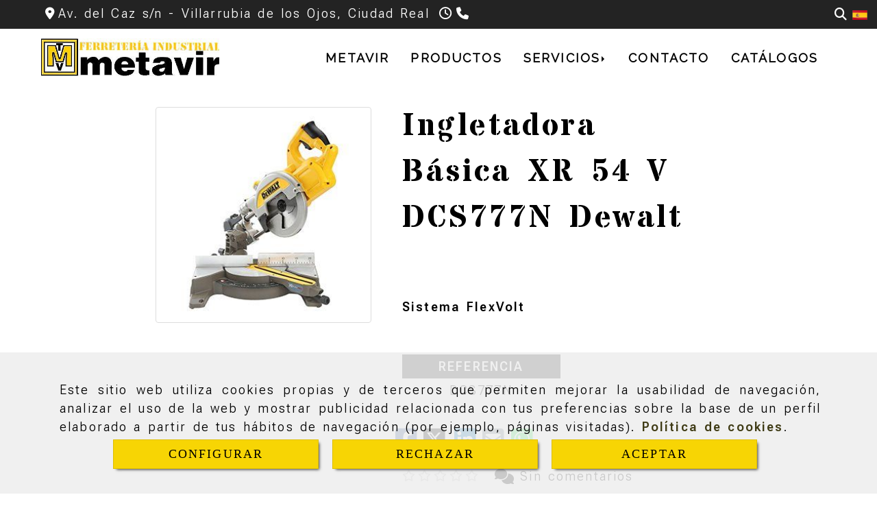

--- FILE ---
content_type: text/html; charset=UTF-8
request_url: https://www.metavir.es/ingletadora-basica-xr-54-v-dcs777n-dewalt
body_size: 27938
content:

            






<!DOCTYPE html>
<html lang="es-ES">
    <head>
        <meta charset="utf-8">
        <meta name="viewport" content="width=device-width, initial-scale=1.0, maximum-scale=5">
        <link rel="shortcut icon" href="/data/6682/ico/logotipo_2.png">
                <meta name="robots" content="index,follow"/><meta name="dcterms.title" content="Ingletadora Básica XR 54 V DCS777N Dewalt | METAVIR"><meta name="description" content="Ingletadora Básica XR 54 V DCS777N Dewalt de METAVIR en VILLARRUBIA DE LOS OJOS, Ciudad Real. Aperos agrícolas y maquinaria industrial"><meta name="keywords" content=" "><link href="https://fonts.googleapis.com/css2?family=Roboto+Flex:opsz,wght@8..144,300;8..144,600&family=Roboto+Slab:wght@400;600&display=swap" rel="stylesheet"><link href="https://fonts.googleapis.com/css2?family=Stardos+Stencil:wght@700&display=swap" rel="stylesheet"><meta name="google-site-verification" content="H8t-_xl6HztvF2tG8IzHv0VDvLQskMr4Khaz50PfY38" /><!--  metas twitter --><meta name="twitter:card" content="product" /><meta name="twitter:image" content="https://www.metavir.es/cache/e/8/2/8/9/e82890a6b8b65905bccc49ce6abc7756d4283ccd.jpg" /><meta name="twitter:title" content="Ingletadora Básica XR 54 V DCS777N Dewalt | METAVIR"><meta name="twitter:description" content="Ingletadora Básica XR 54 V DCS777N Dewalt de METAVIR en VILLARRUBIA DE LOS OJOS, Ciudad Real. Aperos agrícolas y maquinaria industrial" /><!-- metas facebook  --><meta property="og:url" content="https://www.metavir.es/ingletadora-basica-xr-54-v-dcs777n-dewalt" /><meta property="og:title" content="Ingletadora Básica XR 54 V DCS777N Dewalt | METAVIR"><meta property="og:description" content="Ingletadora Básica XR 54 V DCS777N Dewalt de METAVIR en VILLARRUBIA DE LOS OJOS, Ciudad Real. Aperos agrícolas y maquinaria industrial"><meta property="og:image" content="https://www.metavir.es/data/6682/productos/thumb_1676598_productos_optimized.jpg" /><meta property="og:image:width" content="300" /><meta property="og:image:height" content="300" /><meta property="og:locale" content="es_ES" /><!-- geoTags --><meta name="geo.placename" content="España" /><meta name="geo.position" content="41.655;-4.727" /><meta name="geo.region" content="VILLARRUBIA DE LOS OJOS" /><meta name="ICBM" content="41.655,-4.727" />
                <title>Ingletadora Básica XR 54 V DCS777N Dewalt | METAVIR</title>
                                                    <link href="//css.accesive.com/static/css/styles_cliente6682.css?v7.9" rel="stylesheet" media="all" />
                <link href="//css.accesive.com/static/css/styles_cliente_comun6682.css?v7.9" rel="stylesheet" media="all" />
                <link rel="stylesheet" href="//css.accesive.com/static/css/net10_6682.css?v7.9" />
            

            <link rel="stylesheet" href="//css.accesive.com/bundles/frontend/css/WebActiva/mod_me_gusta.css" />
        <style type="text/css">
            .icoLink{
                padding: 3px;
            }
        </style>
                            <link rel="stylesheet" href="/build/frontBootstrap3WebActiva.35e1b50b.css">
                                                                                                                                                                                                                                                                                                                                                                                                                                                                                                                                                                                                                                                                                                                                                                                                                                                                                                                                                                                                                                                                                                                                                            <style>                 /* Fondos secciones diseño */
                .zona:before {
                    position: relative;
                    content: "";
                    width: 100%;
                    display: block;
                    pointer-events: none;
                } 

                .zona:after {
                    position: relative;
                    content: "";
                    width: 100%;
                    display: block;
                    pointer-events: none;
                }
                .zona-inner {
                    margin: 0 -10px;
                }
                /* Fondos módulos*/
                .fondo-modulo {
                    margin: 0;
                    padding: 0;
                    width: 100%;
                    height: 100%;
                }
                .fondo-modulo:before {
                    position: relative;
                    content: "";
                    width: 100%;
                    display: block;
                    pointer-events: none;
                } 
                .fondo-modulo:after {
                    position: relative;
                    content: "";
                    width: 100%;
                    display: block;
                    pointer-events: none;
                }
            </style>

                                                <link href='https://fonts.googleapis.com/css?family=Open+Sans%7cRaleway' rel='stylesheet' type='text/css'>
                            
                        
            
            <!--External css libraries -->
                                                                                                                                            
            <!--Custom css-->
                            <link rel="stylesheet" href="//css.accesive.com/static/css/custom_6682.css?v7.9" media="all" />
            
        
            <style type="text/css">
            .pageload-overlay {
    position: fixed;
    width: 100%;
    height: 100%;
    top: 0;
    left: 0;
    display: none;
    z-index: 2147483646;
}

.pageload-overlay.show {
    display:block;
}

.pageload-overlay svg {
    position: absolute;
    top: 0;
    left: 0;
    pointer-events: none;
    z-index: 2147483646;
    background-color: ;
}

.pageload-overlay svg path {
    fill: ;
}

.pageload-overlay::after,
.pageload-overlay::before {
    content: '';
    position: absolute;
    width: 20px;
    height: 20px;
    top: 50%;
    left: 50%;
    margin: -10px 0 0 -10px;
    border-radius: 50%;
    visibility: hidden;
    opacity: 0;
    z-index: 2147483647;
    -webkit-transition: opacity 0.15s, visibility 0s 0.15s;
    transition: opacity 0.15s, visibility 0s 0.15s;
}

.pageload-overlay::after {
    background: ;
    -webkit-transform: translateX(-20px);
    transform: translateX(-20px);
    -webkit-animation: moveRight 0.6s linear infinite alternate;
    animation: moveRight 0.6s linear infinite alternate;
}

.pageload-overlay::before {
    background: ;
    -webkit-transform: translateX(20px);
    transform: translateX(20px);
    -webkit-animation: moveLeft 0.6s linear infinite alternate;
    animation: moveLeft 0.6s linear infinite alternate;
    }

    @-webkit-keyframes moveRight {
    to { -webkit-transform: translateX(20px); }
    }

    @keyframes moveRight {
    to { transform: translateX(20px); }
    }

    @-webkit-keyframes moveLeft {
    to { -webkit-transform: translateX(-20px); }
    }

    @keyframes moveLeft {
    to { transform: translateX(-20px); }
}

.pageload-loading.pageload-overlay::after,
.pageload-loading.pageload-overlay::before {
    opacity: 1;
    visibility: visible;
    -webkit-transition: opacity 0.3s;
    transition: opacity 0.3s;
}

/**/
#loader6{
    background-color: ;
    display: block;
}
.l6 {
    width: 100px;
    height: 100px;
    border-radius: 50px;
    border: 1px solid ;
    position: relative;
    top:calc(50% - 90px);
    margin: 20px auto;
}

.l6 span {
    display: block;
    width: 16px;
    margin: 0 auto;
    line-height: 32px;
    margin-top: 32px;
    color: ;
    text-align: center;
    font-weight: bold;
    -family: arial;
    position: relative;
    font-size: 32px;
}
.l6 span:after {
    content: attr(data-title);
    position: absolute;
    overflow: hidden;
    display: block;
    left: 0;
    top: 0;
    opacity: 1;
    height: 30px;
    color: ;
    -webkit-backface-visibility: hidden;
    -webkit-transform-style: preserve-3d;
    -webkit-animation-name: pulse;
    -webkit-animation-duration: 2s;
    -webkit-animation-timing-function: ease-in-out;
    -webkit-animation-iteration-count: infinite;
    animation-name: pulse;
    animation-duration: 2s;
    animation-timing-function: ease-in-out;
    animation-iteration-count: infinite;
}

@-webkit-keyframes pulse {
    0% {
        height: 0;
        opacity: 1;
        -webkit-transform: scale(1);
        transform: scale(1);
    }
    78% {
        height: 30px;
        opacity: 1;
        -webkit-transform: scale(1);
        transform: scale(1);
    }
    88% {
        height: 30px;
        opacity: 1;
        -webkit-transform: scale(1.2);
        transform: scale(1.2);
    }
    100% {
        height: 30px;
        opacity: 0.1;
        -webkit-transform: scale(1);
        transform: scale(1);
    }
}
@keyframes pulse {
    0% {
        height: 0;
        opacity: 1;
        -webkit-transform: scale(1);
        transform: scale(1);
    }
    78% {
        height: 30px;
        opacity: 1;
        -webkit-transform: scale(1);
        transform: scale(1);
    }
    88% {
        height: 30px;
        opacity: 1;
        -webkit-transform: scale(1.2);
        transform: scale(1.2);
    }
    100% {
        height: 30px;
        opacity: 0.1;
        -webkit-transform: scale(1);
        transform: scale(1);
    }
}

/**/
#loader7{
    display: block;
}
body .vertical-centered-box {
    position: absolute;
    width: 100%;
    height: 100%;
    text-align: center;
}
body .vertical-centered-box:after {
    content: '';
    display: inline-block;
    height: 100%;
    vertical-align: middle;
    margin-right: -0.25em;
}
body .vertical-centered-box .contentt {
    -webkit-box-sizing: border-box;
    -moz-box-sizing: border-box;
    box-sizing: border-box;
    display: inline-block;
    vertical-align: middle;
    text-align: left;
    font-size: 0;
}

.loader-circle {
    position: absolute;
    left: 50%;
    top: 50%;
    width: 120px;
    height: 120px;
    border-radius: 50%;
    box-shadow: inset 0 0 0 1px rgba(255, 255, 255, 0.1);
    margin-left: -60px;
    margin-top: -60px;
}
.loader-line-mask {
    position: absolute;
    left: 50%;
    top: 50%;
    width: 60px;
    height: 120px;
    margin-left: -60px;
    margin-top: -60px;
    overflow: hidden;
    -webkit-transform-origin: 60px 60px;
    -moz-transform-origin: 60px 60px;
    -ms-transform-origin: 60px 60px;
    -o-transform-origin: 60px 60px;
    transform-origin: 60px 60px;
    -webkit-mask-image: -webkit-linear-gradient(top, #000000, rgba(0, 0, 0, 0));
    -webkit-animation: rotate 1.2s infinite linear;
    -moz-animation: rotate 1.2s infinite linear;
    -o-animation: rotate 1.2s infinite linear;
    animation: rotate 1.2s infinite linear;
}
.loader-line-mask .loader-line {
    width: 120px;
    height: 120px;
    border-radius: 50%;
    box-shadow: inset 0 0 0 1px rgba(255, 255, 255, 0.5);
}
#particles-background,
#particles-foreground {
    left: -51%;
    top: -51%;
    width: 202%;
    height: 202%;
    -webkit-transform: scale3d(0.5, 0.5, 1);
    -moz-transform: scale3d(0.5, 0.5, 1);
    -ms-transform: scale3d(0.5, 0.5, 1);
    -o-transform: scale3d(0.5, 0.5, 1);
    transform: scale3d(0.5, 0.5, 1);
}
#particles-background {
    background: ;
    background-image: -webkit-linear-gradient(45deg,  2%,  100%);
    background-image: -moz-linear-gradient(45deg,  2%,  100%);
    background-image: linear-gradient(45deg,  2%,  100%);
}
lesshat-selector {
    -lh-property: 0; } 
@-webkit-keyframes rotate{ 0% { -webkit-transform: rotate(0deg);} 100% { -webkit-transform: rotate(360deg);}}
@-moz-keyframes rotate{ 0% { -moz-transform: rotate(0deg);} 100% { -moz-transform: rotate(360deg);}}
@-o-keyframes rotate{ 0% { -o-transform: rotate(0deg);} 100% { -o-transform: rotate(360deg);}}
@keyframes rotate{ 0% {-webkit-transform: rotate(0deg);-moz-transform: rotate(0deg);-ms-transform: rotate(0deg);transform: rotate(0deg);} 100% {-webkit-transform: rotate(360deg);-moz-transform: rotate(360deg);-ms-transform: rotate(360deg);transform: rotate(360deg);}}
[not-existing] {
    zoom: 1;
}
lesshat-selector {
    -lh-property: 0; } 
@-webkit-keyframes fade{ 0% { opacity: 1;} 50% { opacity: 0.25;}}
@-moz-keyframes fade{ 0% { opacity: 1;} 50% { opacity: 0.25;}}
@-o-keyframes fade{ 0% { opacity: 1;} 50% { opacity: 0.25;}}
@keyframes fade{ 0% { opacity: 1;} 50% { opacity: 0.25;}}
[not-existing] {
    zoom: 1;
}
lesshat-selector {
    -lh-property: 0; } 
@-webkit-keyframes fade-in{ 0% { opacity: 0;} 100% { opacity: 1;}}
@-moz-keyframes fade-in{ 0% { opacity: 0;} 100% { opacity: 1;}}
@-o-keyframes fade-in{ 0% { opacity: 0;} 100% { opacity: 1;}}
@keyframes fade-in{ 0% { opacity: 0;} 100% { opacity: 1;}}
[not-existing] {
    zoom: 1;
}        </style>
                    
            <link rel="stylesheet" type="text/css" href="//css.accesive.com/bundles/frontend/css/opineo.min.css" media="screen" />
    
        
      

                    <script>
                var languageCountry = 'es';
                (function(w,d,u){w.readyQ=[];w.bindReadyQ=[];function p(x,y){if(x=="ready"){w.bindReadyQ.push(y);}else{w.readyQ.push(x);}};var a={ready:p,bind:p};w.$=w.jQuery=function(f){if(f===d||f===u){return a}else{p(f)}}})(window,document)
            </script>
                            <script src="/build/runtime.32cc791b.js"></script><script src="/build/frontPageLoader.ee6e9382.js"></script>
                                                                                    </head>
    
    <body class="web plantilla-3-col  aplicar-nuevo-interlineado  ancho2 ficha-prod device-not-mobile" itemscope itemtype="https://schema.org/WebPage">
                                                                                                            <div class="alert alert-dismissible cookie-alert affix-hidden container-fluid gestion-cookies" role="alert" id="cookiesAlert">
    <div id="cookiesText" class="col-xs-12">
                                                        <p class="">Este sitio web utiliza cookies propias y de terceros que permiten mejorar la usabilidad de navegación, analizar el uso de la web y mostrar publicidad relacionada con tus preferencias sobre la base de un perfil elaborado a partir de tus hábitos de navegación (por ejemplo, páginas visitadas). <a href="/politica-de-cookies">Política de cookies</a>.</p>
                                        </div>
    
    <div class="col-xs-12 text-center" id="cookiesButtonContainer">
                    <a href="#" id="pcookies" href="" data-toggle="modal" data-target="#modal_cookies" class="cookiesButton contraste-color-principal btn btn-xs btn-primary">
                CONFIGURAR
            </a>
            <a href="#" class="cookiesButton contraste-color-principal btn btn-xs btn-primary" data-dismiss="alert" aria-label="Close" onclick="aceptarCookies(false, true, 6682,{&quot;metaTitle&quot;:&quot;&quot;,&quot;metaDescription&quot;:&quot;&quot;,&quot;metaKeywords&quot;:&quot;&quot;,&quot;portada&quot;:false,&quot;permisotipo&quot;:2,&quot;permisousers&quot;:null,&quot;permisogroups&quot;:null,&quot;url&quot;:&quot;\/ingletadora-basica-xr-54-v-dcs777n-dewalt&quot;,&quot;urlslug&quot;:&quot;ingletadora-basica-xr-54-v-dcs777n-dewalt&quot;,&quot;treeKeys&quot;:&quot;[780175,780176,780694,780697,780700,780175,780176,780177,780178,780179,780191]&quot;,&quot;contenidoHead&quot;:null,&quot;noIndexar&quot;:false,&quot;mantenerUrl&quot;:false,&quot;nombre&quot;:&quot;Ingletadora B\u00e1sica XR 54 V DCS777N Dewalt&quot;,&quot;tipoNombre&quot;:&quot;h1&quot;,&quot;fraseDestacada&quot;:null,&quot;tipoFraseDestacada&quot;:&quot;h2&quot;,&quot;slug&quot;:&quot;ingletadora-basica-xr-54-v-dcs777n-dewalt&quot;,&quot;precio&quot;:&quot;603.79&quot;,&quot;precioOferta&quot;:null,&quot;descripcion&quot;:&quot;&lt;div class=\&quot;productdetail_features_headlines\&quot;&gt;&lt;span style=\&quot;text-decoration: underline;\&quot;&gt;&lt;strong&gt;CARARCTER&amp;Iacute;STICAS&lt;\/strong&gt;&lt;\/span&gt;&lt;\/div&gt;\r\n        &lt;div class=\&quot;productdetail_features_headlines\&quot;&gt;&lt;span style=\&quot;text-decoration: underline;\&quot;&gt;&lt;\/span&gt;&lt;\/div&gt;\r\n        &lt;ul&gt;\r\n        &lt;li&gt;Dise&amp;ntilde;o cl&amp;aacute;sico de telesc&amp;oacute;pico con actualizaciones&lt;\/li&gt;\r\n        &lt;li&gt;La innovadora l&amp;iacute;nea indicadora del corte con sombra XPS proporciona la alineaci&amp;oacute;n exacta y r&amp;aacute;pida de la l&amp;aacute;mina mientras que ilumina la pieza del trabajo para aumentar la productividad&lt;\/li&gt;\r\n        &lt;li&gt;Eficiencia mejorada para la conexi&amp;oacute;n de un aspirador&lt;\/li&gt;\r\n        &lt;li&gt;La base y la gu&amp;iacute;a han sido fresadas para satisfacer las necesidades de los trabajos m&amp;aacute;s usuales&lt;\/li&gt;\r\n        &lt;li&gt;Nuevo sistema de bloqueo, permite fijar el cabezal para realizar trabajos de corte a hilo y facilita su transporte&lt;\/li&gt;\r\n        &lt;li&gt;Dispone de &amp;aacute;ngulos de corte prefijados a 15&amp;ordm;, 25&amp;ordm;, 30&amp;ordm;y 45&amp;ordm;. Tambi&amp;eacute;n incluye una palanca de fijaci&amp;oacute;n r&amp;aacute;pida hasta los 48&amp;ordm;&lt;\/li&gt;\r\n        &lt;li&gt;Desplazamiento a la izquierda de la guarda con unidades de medida mayor precion de corte&lt;\/li&gt;\r\n        &lt;li&gt;Dise&amp;ntilde;o interno del rail telescopico enorme capacidad de corte y facil transporte&lt;\/li&gt;\r\n        &lt;\/ul&gt;\r\n        &lt;p class=\&quot;ng-binding\&quot;&gt;&lt;strong&gt;CARACTER&amp;Iacute;STICAS:&lt;\/strong&gt;&lt;\/p&gt;\r\n        &lt;p class=\&quot;ng-binding\&quot;&gt;- Motor: 54V Brushless FlexVolt.&lt;\/p&gt;\r\n        &lt;p class=\&quot;ng-binding\&quot;&gt;- Velocidad: 6300 r.p.m.&lt;\/p&gt;\r\n        &lt;p class=\&quot;ng-binding\&quot;&gt;- Disco: 216 mm.&lt;\/p&gt;\r\n        &lt;p class=\&quot;ng-binding\&quot;&gt;- Capacidad de biselado: 48&amp;ordm;.&lt;\/p&gt;\r\n        &lt;p class=\&quot;ng-binding\&quot;&gt;- Capacidad de inglete (der\/izq): 50&amp;ordm;\/50&amp;ordm;&lt;\/p&gt;\r\n        &lt;p class=\&quot;ng-binding\&quot;&gt;- Capacidad de corte a 90&amp;ordm;\/90&amp;ordm;: 270x62 mm.&lt;\/p&gt;\r\n        &lt;p class=\&quot;ng-binding\&quot;&gt;- Capacidad de corte a 90&amp;ordm;\/45&amp;ordm;: 173x62 mm.&lt;\/p&gt;\r\n        &lt;p class=\&quot;ng-binding\&quot;&gt;- Capacidad de corte a 45&amp;ordm;\/90&amp;ordm;: 189x62 mm.&lt;\/p&gt;\r\n        &lt;p class=\&quot;ng-binding\&quot;&gt;- Capacidad de corte a 45&amp;ordm;\/45&amp;ordm;: 190x48 mm.&lt;\/p&gt;\r\n        &lt;p class=\&quot;ng-binding\&quot;&gt;- M&amp;aacute;xima profundidad de corte: 80 mm.&lt;\/p&gt;\r\n        &lt;p class=\&quot;ng-binding\&quot;&gt;&amp;nbsp;&lt;\/p&gt;\r\n        &lt;p class=\&quot;ng-binding\&quot;&gt;&lt;strong&gt;INCLUYE:&lt;\/strong&gt;&lt;\/p&gt;\r\n        &lt;p&gt;- Disco.&lt;\/p&gt;&quot;,&quot;resumen&quot;:&quot;&lt;p&gt;&lt;strong&gt;Sistema FlexVolt&lt;\/strong&gt;&lt;\/p&gt;&quot;,&quot;referencia&quot;:&quot;DCS777N&quot;,&quot;ean&quot;:null,&quot;mpn&quot;:null,&quot;orden&quot;:1,&quot;stock&quot;:&quot;100&quot;,&quot;feature&quot;:false,&quot;activo&quot;:true,&quot;alto&quot;:null,&quot;ancho&quot;:null,&quot;fondo&quot;:null,&quot;peso&quot;:null,&quot;showDimensiones&quot;:true,&quot;configuracion&quot;:null,&quot;formatoPublicacionRelacionada&quot;:1,&quot;unidadesMinimaCompra&quot;:0,&quot;fechaCreacion&quot;:{&quot;date&quot;:&quot;2024-01-05 00:00:00.000000&quot;,&quot;timezone_type&quot;:3,&quot;timezone&quot;:&quot;Europe\/Berlin&quot;},&quot;fechaPublicar&quot;:{&quot;date&quot;:&quot;2024-01-05 00:00:00.000000&quot;,&quot;timezone_type&quot;:3,&quot;timezone&quot;:&quot;Europe\/Berlin&quot;},&quot;fechaDespublicar&quot;:null,&quot;customization&quot;:null,&quot;idImportacion&quot;:0,&quot;oculto&quot;:false,&quot;pdfAdjunto&quot;:null,&quot;distribucionInfoProd&quot;:0,&quot;referenciaClonado&quot;:61000,&quot;id&quot;:1820241,&quot;tags&quot;:[],&quot;categoriaPorDefecto&quot;:{&quot;name&quot;:&quot;Ingletadora.jpg&quot;,&quot;description&quot;:null,&quot;enabled&quot;:false,&quot;providerName&quot;:&quot;sonata.media.provider.image&quot;,&quot;providerStatus&quot;:1,&quot;providerReference&quot;:&quot;e9cfa2606c484ce9deb8875b59a30207c10251c5.jpeg&quot;,&quot;providerMetadata&quot;:[],&quot;width&quot;:600,&quot;height&quot;:600,&quot;length&quot;:null,&quot;contentType&quot;:&quot;image\/jpeg&quot;,&quot;size&quot;:&quot;23707&quot;,&quot;copyright&quot;:null,&quot;authorName&quot;:null,&quot;context&quot;:&quot;productosCats&quot;,&quot;cdnIsFlushable&quot;:true,&quot;cdnFlushIdentifier&quot;:null,&quot;cdnFlushAt&quot;:null,&quot;cdnStatus&quot;:3,&quot;updatedAt&quot;:{&quot;date&quot;:&quot;2024-01-05 08:36:02.000000&quot;,&quot;timezone_type&quot;:3,&quot;timezone&quot;:&quot;Europe\/Berlin&quot;},&quot;createdAt&quot;:{&quot;date&quot;:&quot;2024-01-05 08:36:00.000000&quot;,&quot;timezone_type&quot;:3,&quot;timezone&quot;:&quot;Europe\/Berlin&quot;},&quot;metaTitle&quot;:&quot;&quot;,&quot;metaDescription&quot;:&quot;&quot;,&quot;metaKeywords&quot;:&quot;&quot;,&quot;url&quot;:&quot;\/ingletadoras\/&quot;,&quot;urlslug&quot;:&quot;ingletadoras&quot;,&quot;treeKeys&quot;:&quot;[780175,780176,780694,780697]&quot;,&quot;portada&quot;:false,&quot;permisotipo&quot;:0,&quot;permisousers&quot;:null,&quot;permisogroups&quot;:null,&quot;contenidoHead&quot;:null,&quot;noIndexar&quot;:false,&quot;mantenerUrl&quot;:false,&quot;nombre&quot;:&quot;Ingletadoras&quot;,&quot;tipoNombre&quot;:&quot;h1&quot;,&quot;subnombre&quot;:&quot;&quot;,&quot;tipoSubnombre&quot;:&quot;h2&quot;,&quot;slug&quot;:&quot;ingletadoras&quot;,&quot;descripcion&quot;:&quot;&quot;,&quot;imagenFile&quot;:null,&quot;pie&quot;:&quot;&quot;,&quot;imagenBanco&quot;:false,&quot;activo&quot;:true,&quot;configuracion&quot;:null,&quot;lft&quot;:1049,&quot;lvl&quot;:4,&quot;rgt&quot;:1050,&quot;root&quot;:780175,&quot;fechaCreacion&quot;:{&quot;date&quot;:&quot;2024-01-05 00:00:00.000000&quot;,&quot;timezone_type&quot;:3,&quot;timezone&quot;:&quot;Europe\/Berlin&quot;},&quot;fechaPublicar&quot;:{&quot;date&quot;:&quot;2024-01-05 00:00:00.000000&quot;,&quot;timezone_type&quot;:3,&quot;timezone&quot;:&quot;Europe\/Berlin&quot;},&quot;fechaDespublicar&quot;:null,&quot;distribucionProductos&quot;:1,&quot;distribucionProductosTablet&quot;:1,&quot;distribucionProductosMovil&quot;:0,&quot;mostrarValoraciones&quot;:false,&quot;estiloListadoProd&quot;:0,&quot;estiloSubCatProductos&quot;:0,&quot;disposicionSubcategorias&quot;:0,&quot;disposicionTexto&quot;:0,&quot;formatoPublicacionRelacionada&quot;:1,&quot;idImportacion&quot;:0,&quot;oculto&quot;:false,&quot;referenciaClonado&quot;:43475,&quot;esMarca&quot;:null,&quot;noHacerCrop&quot;:null,&quot;id&quot;:780700},&quot;grupo&quot;:{&quot;tipoProducto&quot;:0,&quot;nombre&quot;:&quot;General&quot;,&quot;slug&quot;:&quot;general&quot;,&quot;descripcion&quot;:&quot;General&quot;,&quot;predefinido&quot;:true,&quot;idImportacion&quot;:null,&quot;referenciaClonado&quot;:2730,&quot;id&quot;:155106,&quot;avisoLegal&quot;:null},&quot;imagenes&quot;:[{&quot;name&quot;:&quot;a912491e9bffaae0208ac41a65c630d4a62e3c41.jpeg&quot;,&quot;description&quot;:null,&quot;enabled&quot;:false,&quot;providerName&quot;:&quot;sonata.media.provider.image&quot;,&quot;providerStatus&quot;:1,&quot;providerReference&quot;:&quot;44edc069a6a521e59e9cae21d398d1be82b51c66.jpg&quot;,&quot;providerMetadata&quot;:{&quot;filename&quot;:&quot;a912491e9bffaae0208ac41a65c630d4a62e3c41.jpeg&quot;},&quot;width&quot;:300,&quot;height&quot;:300,&quot;length&quot;:null,&quot;contentType&quot;:&quot;image\/jpeg&quot;,&quot;size&quot;:&quot;56169&quot;,&quot;copyright&quot;:null,&quot;authorName&quot;:null,&quot;context&quot;:&quot;productos&quot;,&quot;cdnIsFlushable&quot;:false,&quot;cdnFlushIdentifier&quot;:null,&quot;cdnFlushAt&quot;:null,&quot;cdnStatus&quot;:null,&quot;updatedAt&quot;:{&quot;date&quot;:&quot;2024-01-05 08:25:07.000000&quot;,&quot;timezone_type&quot;:3,&quot;timezone&quot;:&quot;Europe\/Berlin&quot;},&quot;createdAt&quot;:{&quot;date&quot;:&quot;2024-01-05 08:22:09.000000&quot;,&quot;timezone_type&quot;:3,&quot;timezone&quot;:&quot;Europe\/Berlin&quot;},&quot;nombre&quot;:null,&quot;pie&quot;:&quot;&quot;,&quot;slug&quot;:null,&quot;orden&quot;:0,&quot;predeterminada&quot;:true,&quot;imagenBanco&quot;:null,&quot;referenciaClonado&quot;:95034,&quot;id&quot;:1676598}],&quot;impuesto&quot;:{&quot;descripcion&quot;:&quot;Art\u00edculo de lujo&quot;,&quot;tax&quot;:&quot;21.00&quot;,&quot;activo&quot;:true,&quot;id&quot;:453414},&quot;commentThread&quot;:{&quot;permalink&quot;:&quot;https:\/\/www.metavir.es\/ingletadora-basica-xr-54-v-dcs777n-dewalt&quot;,&quot;isCommentable&quot;:true,&quot;numComments&quot;:0,&quot;lastCommentAt&quot;:null,&quot;id&quot;:&quot;1820241002&quot;,&quot;entidad&quot;:&quot;NeT10\\BackendBundle\\ProductoBundle\\Entity\\Producto&quot;,&quot;registro&quot;:1820241,&quot;referenciaClonado&quot;:null,&quot;comments&quot;:[]},&quot;stocks&quot;:[],&quot;adjuntos&quot;:[],&quot;propiedades&quot;:[],&quot;accesorios&quot;:[],&quot;promociones&quot;:[],&quot;precioMinPromociones&quot;:603.79})" >
                RECHAZAR
            </a>
            <a href="#" class="cookiesButton contraste-color-principal btn btn-xs btn-primary" data-dismiss="alert" aria-label="Close" onclick="aceptarCookies(true, false, 6682,{&quot;metaTitle&quot;:&quot;&quot;,&quot;metaDescription&quot;:&quot;&quot;,&quot;metaKeywords&quot;:&quot;&quot;,&quot;portada&quot;:false,&quot;permisotipo&quot;:2,&quot;permisousers&quot;:null,&quot;permisogroups&quot;:null,&quot;url&quot;:&quot;\/ingletadora-basica-xr-54-v-dcs777n-dewalt&quot;,&quot;urlslug&quot;:&quot;ingletadora-basica-xr-54-v-dcs777n-dewalt&quot;,&quot;treeKeys&quot;:&quot;[780175,780176,780694,780697,780700,780175,780176,780177,780178,780179,780191]&quot;,&quot;contenidoHead&quot;:null,&quot;noIndexar&quot;:false,&quot;mantenerUrl&quot;:false,&quot;nombre&quot;:&quot;Ingletadora B\u00e1sica XR 54 V DCS777N Dewalt&quot;,&quot;tipoNombre&quot;:&quot;h1&quot;,&quot;fraseDestacada&quot;:null,&quot;tipoFraseDestacada&quot;:&quot;h2&quot;,&quot;slug&quot;:&quot;ingletadora-basica-xr-54-v-dcs777n-dewalt&quot;,&quot;precio&quot;:&quot;603.79&quot;,&quot;precioOferta&quot;:null,&quot;descripcion&quot;:&quot;&lt;div class=\&quot;productdetail_features_headlines\&quot;&gt;&lt;span style=\&quot;text-decoration: underline;\&quot;&gt;&lt;strong&gt;CARARCTER&amp;Iacute;STICAS&lt;\/strong&gt;&lt;\/span&gt;&lt;\/div&gt;\r\n        &lt;div class=\&quot;productdetail_features_headlines\&quot;&gt;&lt;span style=\&quot;text-decoration: underline;\&quot;&gt;&lt;\/span&gt;&lt;\/div&gt;\r\n        &lt;ul&gt;\r\n        &lt;li&gt;Dise&amp;ntilde;o cl&amp;aacute;sico de telesc&amp;oacute;pico con actualizaciones&lt;\/li&gt;\r\n        &lt;li&gt;La innovadora l&amp;iacute;nea indicadora del corte con sombra XPS proporciona la alineaci&amp;oacute;n exacta y r&amp;aacute;pida de la l&amp;aacute;mina mientras que ilumina la pieza del trabajo para aumentar la productividad&lt;\/li&gt;\r\n        &lt;li&gt;Eficiencia mejorada para la conexi&amp;oacute;n de un aspirador&lt;\/li&gt;\r\n        &lt;li&gt;La base y la gu&amp;iacute;a han sido fresadas para satisfacer las necesidades de los trabajos m&amp;aacute;s usuales&lt;\/li&gt;\r\n        &lt;li&gt;Nuevo sistema de bloqueo, permite fijar el cabezal para realizar trabajos de corte a hilo y facilita su transporte&lt;\/li&gt;\r\n        &lt;li&gt;Dispone de &amp;aacute;ngulos de corte prefijados a 15&amp;ordm;, 25&amp;ordm;, 30&amp;ordm;y 45&amp;ordm;. Tambi&amp;eacute;n incluye una palanca de fijaci&amp;oacute;n r&amp;aacute;pida hasta los 48&amp;ordm;&lt;\/li&gt;\r\n        &lt;li&gt;Desplazamiento a la izquierda de la guarda con unidades de medida mayor precion de corte&lt;\/li&gt;\r\n        &lt;li&gt;Dise&amp;ntilde;o interno del rail telescopico enorme capacidad de corte y facil transporte&lt;\/li&gt;\r\n        &lt;\/ul&gt;\r\n        &lt;p class=\&quot;ng-binding\&quot;&gt;&lt;strong&gt;CARACTER&amp;Iacute;STICAS:&lt;\/strong&gt;&lt;\/p&gt;\r\n        &lt;p class=\&quot;ng-binding\&quot;&gt;- Motor: 54V Brushless FlexVolt.&lt;\/p&gt;\r\n        &lt;p class=\&quot;ng-binding\&quot;&gt;- Velocidad: 6300 r.p.m.&lt;\/p&gt;\r\n        &lt;p class=\&quot;ng-binding\&quot;&gt;- Disco: 216 mm.&lt;\/p&gt;\r\n        &lt;p class=\&quot;ng-binding\&quot;&gt;- Capacidad de biselado: 48&amp;ordm;.&lt;\/p&gt;\r\n        &lt;p class=\&quot;ng-binding\&quot;&gt;- Capacidad de inglete (der\/izq): 50&amp;ordm;\/50&amp;ordm;&lt;\/p&gt;\r\n        &lt;p class=\&quot;ng-binding\&quot;&gt;- Capacidad de corte a 90&amp;ordm;\/90&amp;ordm;: 270x62 mm.&lt;\/p&gt;\r\n        &lt;p class=\&quot;ng-binding\&quot;&gt;- Capacidad de corte a 90&amp;ordm;\/45&amp;ordm;: 173x62 mm.&lt;\/p&gt;\r\n        &lt;p class=\&quot;ng-binding\&quot;&gt;- Capacidad de corte a 45&amp;ordm;\/90&amp;ordm;: 189x62 mm.&lt;\/p&gt;\r\n        &lt;p class=\&quot;ng-binding\&quot;&gt;- Capacidad de corte a 45&amp;ordm;\/45&amp;ordm;: 190x48 mm.&lt;\/p&gt;\r\n        &lt;p class=\&quot;ng-binding\&quot;&gt;- M&amp;aacute;xima profundidad de corte: 80 mm.&lt;\/p&gt;\r\n        &lt;p class=\&quot;ng-binding\&quot;&gt;&amp;nbsp;&lt;\/p&gt;\r\n        &lt;p class=\&quot;ng-binding\&quot;&gt;&lt;strong&gt;INCLUYE:&lt;\/strong&gt;&lt;\/p&gt;\r\n        &lt;p&gt;- Disco.&lt;\/p&gt;&quot;,&quot;resumen&quot;:&quot;&lt;p&gt;&lt;strong&gt;Sistema FlexVolt&lt;\/strong&gt;&lt;\/p&gt;&quot;,&quot;referencia&quot;:&quot;DCS777N&quot;,&quot;ean&quot;:null,&quot;mpn&quot;:null,&quot;orden&quot;:1,&quot;stock&quot;:&quot;100&quot;,&quot;feature&quot;:false,&quot;activo&quot;:true,&quot;alto&quot;:null,&quot;ancho&quot;:null,&quot;fondo&quot;:null,&quot;peso&quot;:null,&quot;showDimensiones&quot;:true,&quot;configuracion&quot;:null,&quot;formatoPublicacionRelacionada&quot;:1,&quot;unidadesMinimaCompra&quot;:0,&quot;fechaCreacion&quot;:{&quot;date&quot;:&quot;2024-01-05 00:00:00.000000&quot;,&quot;timezone_type&quot;:3,&quot;timezone&quot;:&quot;Europe\/Berlin&quot;},&quot;fechaPublicar&quot;:{&quot;date&quot;:&quot;2024-01-05 00:00:00.000000&quot;,&quot;timezone_type&quot;:3,&quot;timezone&quot;:&quot;Europe\/Berlin&quot;},&quot;fechaDespublicar&quot;:null,&quot;customization&quot;:null,&quot;idImportacion&quot;:0,&quot;oculto&quot;:false,&quot;pdfAdjunto&quot;:null,&quot;distribucionInfoProd&quot;:0,&quot;referenciaClonado&quot;:61000,&quot;id&quot;:1820241,&quot;tags&quot;:[],&quot;categoriaPorDefecto&quot;:{&quot;name&quot;:&quot;Ingletadora.jpg&quot;,&quot;description&quot;:null,&quot;enabled&quot;:false,&quot;providerName&quot;:&quot;sonata.media.provider.image&quot;,&quot;providerStatus&quot;:1,&quot;providerReference&quot;:&quot;e9cfa2606c484ce9deb8875b59a30207c10251c5.jpeg&quot;,&quot;providerMetadata&quot;:[],&quot;width&quot;:600,&quot;height&quot;:600,&quot;length&quot;:null,&quot;contentType&quot;:&quot;image\/jpeg&quot;,&quot;size&quot;:&quot;23707&quot;,&quot;copyright&quot;:null,&quot;authorName&quot;:null,&quot;context&quot;:&quot;productosCats&quot;,&quot;cdnIsFlushable&quot;:true,&quot;cdnFlushIdentifier&quot;:null,&quot;cdnFlushAt&quot;:null,&quot;cdnStatus&quot;:3,&quot;updatedAt&quot;:{&quot;date&quot;:&quot;2024-01-05 08:36:02.000000&quot;,&quot;timezone_type&quot;:3,&quot;timezone&quot;:&quot;Europe\/Berlin&quot;},&quot;createdAt&quot;:{&quot;date&quot;:&quot;2024-01-05 08:36:00.000000&quot;,&quot;timezone_type&quot;:3,&quot;timezone&quot;:&quot;Europe\/Berlin&quot;},&quot;metaTitle&quot;:&quot;&quot;,&quot;metaDescription&quot;:&quot;&quot;,&quot;metaKeywords&quot;:&quot;&quot;,&quot;url&quot;:&quot;\/ingletadoras\/&quot;,&quot;urlslug&quot;:&quot;ingletadoras&quot;,&quot;treeKeys&quot;:&quot;[780175,780176,780694,780697]&quot;,&quot;portada&quot;:false,&quot;permisotipo&quot;:0,&quot;permisousers&quot;:null,&quot;permisogroups&quot;:null,&quot;contenidoHead&quot;:null,&quot;noIndexar&quot;:false,&quot;mantenerUrl&quot;:false,&quot;nombre&quot;:&quot;Ingletadoras&quot;,&quot;tipoNombre&quot;:&quot;h1&quot;,&quot;subnombre&quot;:&quot;&quot;,&quot;tipoSubnombre&quot;:&quot;h2&quot;,&quot;slug&quot;:&quot;ingletadoras&quot;,&quot;descripcion&quot;:&quot;&quot;,&quot;imagenFile&quot;:null,&quot;pie&quot;:&quot;&quot;,&quot;imagenBanco&quot;:false,&quot;activo&quot;:true,&quot;configuracion&quot;:null,&quot;lft&quot;:1049,&quot;lvl&quot;:4,&quot;rgt&quot;:1050,&quot;root&quot;:780175,&quot;fechaCreacion&quot;:{&quot;date&quot;:&quot;2024-01-05 00:00:00.000000&quot;,&quot;timezone_type&quot;:3,&quot;timezone&quot;:&quot;Europe\/Berlin&quot;},&quot;fechaPublicar&quot;:{&quot;date&quot;:&quot;2024-01-05 00:00:00.000000&quot;,&quot;timezone_type&quot;:3,&quot;timezone&quot;:&quot;Europe\/Berlin&quot;},&quot;fechaDespublicar&quot;:null,&quot;distribucionProductos&quot;:1,&quot;distribucionProductosTablet&quot;:1,&quot;distribucionProductosMovil&quot;:0,&quot;mostrarValoraciones&quot;:false,&quot;estiloListadoProd&quot;:0,&quot;estiloSubCatProductos&quot;:0,&quot;disposicionSubcategorias&quot;:0,&quot;disposicionTexto&quot;:0,&quot;formatoPublicacionRelacionada&quot;:1,&quot;idImportacion&quot;:0,&quot;oculto&quot;:false,&quot;referenciaClonado&quot;:43475,&quot;esMarca&quot;:null,&quot;noHacerCrop&quot;:null,&quot;id&quot;:780700},&quot;grupo&quot;:{&quot;tipoProducto&quot;:0,&quot;nombre&quot;:&quot;General&quot;,&quot;slug&quot;:&quot;general&quot;,&quot;descripcion&quot;:&quot;General&quot;,&quot;predefinido&quot;:true,&quot;idImportacion&quot;:null,&quot;referenciaClonado&quot;:2730,&quot;id&quot;:155106,&quot;avisoLegal&quot;:null},&quot;imagenes&quot;:[{&quot;name&quot;:&quot;a912491e9bffaae0208ac41a65c630d4a62e3c41.jpeg&quot;,&quot;description&quot;:null,&quot;enabled&quot;:false,&quot;providerName&quot;:&quot;sonata.media.provider.image&quot;,&quot;providerStatus&quot;:1,&quot;providerReference&quot;:&quot;44edc069a6a521e59e9cae21d398d1be82b51c66.jpg&quot;,&quot;providerMetadata&quot;:{&quot;filename&quot;:&quot;a912491e9bffaae0208ac41a65c630d4a62e3c41.jpeg&quot;},&quot;width&quot;:300,&quot;height&quot;:300,&quot;length&quot;:null,&quot;contentType&quot;:&quot;image\/jpeg&quot;,&quot;size&quot;:&quot;56169&quot;,&quot;copyright&quot;:null,&quot;authorName&quot;:null,&quot;context&quot;:&quot;productos&quot;,&quot;cdnIsFlushable&quot;:false,&quot;cdnFlushIdentifier&quot;:null,&quot;cdnFlushAt&quot;:null,&quot;cdnStatus&quot;:null,&quot;updatedAt&quot;:{&quot;date&quot;:&quot;2024-01-05 08:25:07.000000&quot;,&quot;timezone_type&quot;:3,&quot;timezone&quot;:&quot;Europe\/Berlin&quot;},&quot;createdAt&quot;:{&quot;date&quot;:&quot;2024-01-05 08:22:09.000000&quot;,&quot;timezone_type&quot;:3,&quot;timezone&quot;:&quot;Europe\/Berlin&quot;},&quot;nombre&quot;:null,&quot;pie&quot;:&quot;&quot;,&quot;slug&quot;:null,&quot;orden&quot;:0,&quot;predeterminada&quot;:true,&quot;imagenBanco&quot;:null,&quot;referenciaClonado&quot;:95034,&quot;id&quot;:1676598}],&quot;impuesto&quot;:{&quot;descripcion&quot;:&quot;Art\u00edculo de lujo&quot;,&quot;tax&quot;:&quot;21.00&quot;,&quot;activo&quot;:true,&quot;id&quot;:453414},&quot;commentThread&quot;:{&quot;permalink&quot;:&quot;https:\/\/www.metavir.es\/ingletadora-basica-xr-54-v-dcs777n-dewalt&quot;,&quot;isCommentable&quot;:true,&quot;numComments&quot;:0,&quot;lastCommentAt&quot;:null,&quot;id&quot;:&quot;1820241002&quot;,&quot;entidad&quot;:&quot;NeT10\\BackendBundle\\ProductoBundle\\Entity\\Producto&quot;,&quot;registro&quot;:1820241,&quot;referenciaClonado&quot;:null,&quot;comments&quot;:[]},&quot;stocks&quot;:[],&quot;adjuntos&quot;:[],&quot;propiedades&quot;:[],&quot;accesorios&quot;:[],&quot;promociones&quot;:[],&quot;precioMinPromociones&quot;:603.79})" >
                ACEPTAR
            </a>
            </div>
</div>                                            <header >
        <!-- ZONA MENU MOVIL -->
                                                <div id="menuMovil" class="visible-xs visible-sm"> 
        
                
        
                                                                                                                                            
                        
        
        <!-- END Movil Navbar Button collapse -->
                        
        
            
     
        <!-- Movil Navbar Button collapse -->
    <div class="navbar-header menu-movil-config menu-2">
                        <a href="/" class="navbar-brand">   
                    <img src="/data/6682/logos/metavir_maquinaria_agricola_movil.jpg" title="METAVIR" alt="METAVIR">
            </a>

                                        
    <div class="iconos-movil justify-center color-custom-iconos-movil">
                
                
                
                
                
                
                
                
                
                    </div>

                                <div class="boton-menu">
                            <a id="nav-toggle" role="button"
                    class=" pull-right navbar-toggle"
                    ria-controls="navbar-collapse_movilMenu" aria-label="Abrir menú de navegación"
                    data-toggle="collapse" data-target="#navbar-collapse_movilMenu"><span></span>
                </a>
                    </div>
    
            </div>
                <!-- Movil Navbar Menu collapse -->
    <nav class="navbar-default inverse   " role="navigation" >
        <div class="collapse navbar-collapse navbar-cat-collapse" id="navbar-collapse_movilMenu">
            <ul class="nav navbar-nav">
                                                                            <li >
                    <a class=""
                        href="/metavir-ferreteria-industrial" title="METAVIR">
                                                METAVIR
                                            </a>
                                                                                                                                    </li>
                                                                            <li >
                    <a class=""
                        href="/venta-maquinaria-agricola-ciudad-real/" title="PRODUCTOS">
                                                PRODUCTOS
                                            </a>
                                                                                                                                    </li>
                                                                            <li                     class="dropdown"
                    >
                    <a class="dropdown-toggle"
                        href="#" title="SERVICIOS">
                                                SERVICIOS
                                            </a>
                                                                        	<ul class="dropdown-menu multi-level " role="menu">
																			 
                                                        <li role="menuitem" class="">
                            <a  href="/fabricacion-de-aperos-agricolas"  title="Fabricación de aperos agrícolas">
                                                                Fabricación de aperos agrícolas
                                                            </a>
                    										
																																			 
                                                        <li role="menuitem" class="">
                            <a  href="/alquiler-de-maquinaria-agricola"  title="Alquiler de maquinaria agrícola">
                                                                Alquiler de maquinaria agrícola
                                                            </a>
                    										
																																			 
                                                        <li role="menuitem" class="">
                            <a  href="/mantenimiento-reparacion-maquinaria-agricola"  title="Mantenimiento">
                                                                Mantenimiento
                                                            </a>
                    										
																																			 
                                                        <li role="menuitem" class="">
                            <a  href="/taller-herramientas-aperos-agricolas"  title="Taller de aperos y maquinaria">
                                                                Taller de aperos y maquinaria
                                                            </a>
                    										
																							</li>
		</ul>
	                                                            </li>
                                                                            <li >
                    <a class=""
                        href="/contacto-metavir-ciudad-real" title="CONTACTO">
                                                CONTACTO
                                            </a>
                                                                                                                                    </li>
                                                                            <li >
                    <a class=""
                        href="/suministro-industrial-fabricas" title="CATÁLOGOS">
                                                CATÁLOGOS
                                            </a>
                                                                                                                                    </li>
                        </ul>
        </div>
    </nav>

        

    </div>
                            <!-- FIN ZONA MENU MOVIL -->

        <!-- ZONA BARRA DE OPCIONES -->
                                            <div id="barra-opciones">
                    <div class="barra-opciones zona eq-height">
                                                                                                                                                                                                                                                                                                                                                                                                                                                                                                                                                                                                                                                                                                        
                                                                                                    <div class="row eq-height"><div class="col-xs-12 col-sm-10 col-md-10 col-md-offset-1 col-sm-offset-1 col-xs-offset-0 acc-flex-right text-right hidden-md hidden-lg ajustado "><div data-nombre="Iconos de utilidades de la Tienda (Tablet Y Movil)"
    data-tipoModulo="utilidades-tienda"
    style=""
    id="block-2561887"
    class="modulo-container acc-flex-right text-right hidden-md hidden-lg ajustado  "
><div id="mod-utilidades-tienda_2561887" class="mod-utilidades-tienda"><div class="col-sm-1 utilidad-buscador mod-utilidad"><div data-nombre="Iconos de utilidades de la Tienda (Tablet Y Movil)"
    data-tipoModulo="utilidades-tienda"
    style=""
    id="block-2561887"
    class="modulo-container acc-flex-right text-right hidden-md hidden-lg ajustado  "
><div class="modulo-buscador default"><div id="search_2561887"><div class="form-group "><button type="button" class="btn btn-link btn-block" id="btnSearch_2561887" aria-label="Buscar"><i class="fa fa-search icon-material-search"></i></button></div><form class="text-hidden-m" action="/search?id=2561887" method="post" id="genSearch2561887" data-sugerencias="true"><input type="hidden" id="genSearch2561887__token" name="genSearch2561887[_token]" value="33.QcHlferc0563_GoDjR5-36mvutTq6VGj1vIW0hZt6VE.M6WhH6uk4Nrhmls6yFw_kMHg-Z_amjzzhq1Ep1demThy9bE2hpGa9uCZWg" /><div class="form-group"><div class="right-inner-addon" tabindex="0"><button type="submit" class="submit" aria-label="Buscar"><i class="fa fa-search"></i></button><input autocomplete="off" class="form-control" placeholder="Buscar" title="Buscar" type="search" required="required" name="genSearch2561887[searchTerm]" id="genSearch2561887_searchTerm"><div class="sugerencias-buscador"></div></div></div></form></div></div><script>
        $(document).ready(function() {
            /* BUSCADOR ANTIGUO */
            $('input[id$="2561887_searchTerm"]').on('focus',function() {
                if ($('.opciones-busqueda').children().length > 1) {
                    $('.opciones-busqueda','#search_2561887').removeClass('hidden');
                }
            });
            $('.opciones-busqueda a.close','#search_2561887').on('click',function(e) {
                e.preventDefault();
                $('.opciones-busqueda','#search_2561887').addClass('hidden');
            });
            $('.submit','#search_2561887').on('click', function(e) {
                e.preventDefault;
                $('#prodSearch2561887_precio_menor').val(Math.floor($('#prodSearch2561887_precio_menor').val()));
                $(this).parents('form').submit();
            });
            /* BUSCADOR PANTALLA COMPLETA (BUSCADOR GENERAL V2) */
            $('.control').click(function(){
                $("body").addClass("search-active");
                $(".buscador-pantalla-completa .search-input").addClass("bg-primary");
            });
            $(".buscador-pantalla-completa .icon-close").click(function(){
                $("body").removeClass("search-active");
                $(".buscador-pantalla-completa .control .btn-material").removeClass("bg-primary");
            });
            /* BUSCADOR DE PROPIEDADES */
            $(".modulo-buscador-propiedades .btn-mas-caracteristica , .modulo-buscador-propiedades .btn-mas-propiedad").click(function(){
                var id = $(this).attr("href").substring(1, $(this).attr("href").length);
                if($(".modulo-buscador-propiedades").find("#"+id).hasClass("in")) {
                    $(this).html('Ver más...');
                }else{
                    $(this).html('Ver menos...');
                }
            });
            
        });
    </script></div></div><div class="utilidad-idiomas mod-utilidad"><div data-nombre="Iconos de utilidades de la Tienda (Tablet Y Movil)"
    data-tipoModulo="utilidades-tienda"
    style=""
    id="block-2561887"
    class="modulo-container acc-flex-right text-right hidden-md hidden-lg ajustado  "
><div class="modulo-idiomas banderas"><ul class="lista-horizontal list-unstyled text-center"><li class="color-link-alternativo"><a class="pais current" href="/cambiaIdioma?locale=es&amp;idW=6682" title="español" data-value="es" ><img loading="lazy"  width="22" height="14" src="/bundles/frontend/img/flags/es.png" alt="español" title="español" /></a></li></ul></div></div></div></div></div></div></div><!-- end row --><div class="row eq-height "><div class="col-xs-7 col-sm-9 col-md-9 col-md-offset-1 col-sm-offset-0 col-xs-offset-0 ajustado text-left acc-flex-left hidden-xs hidden-sm "><div data-nombre="Datos de contacto"
    data-tipoModulo="datos-contacto-extendidos"
    style=""
    id="block-2561874"
    class="modulo-container                 ajustado text-left acc-flex-left hidden-xs hidden-sm 
     "
><div id="datosContactoExtendidos2561874" class="row padding-right padding-left modulo-datos-contacto-extendidos horizontal"><div itemscope itemtype="https://schema.org/LocalBusiness" class="col-sm-12"><meta itemprop="name" content="METAVIR"><div class='row inline'><address class="direccion inline" itemprop="address" itemscope itemtype="https://schema.org/PostalAddress"><i class="fa fa-map-marker color-fuente-destacado"></i><span   itemprop="streetAddress" >Av. del Caz s/n - </span><span   itemprop="addressLocality" >Villarrubia de los Ojos, </span><span   itemprop="addressRegion" >Ciudad Real</span></address></div><span class="horario inline "><i class="fa fa-clock-o color-fuente-destacado" aria-hidden="true"></i></span><span class="telefono inline parrafo"><a href="tel:926266843" aria-label=Teléfono><span   itemprop="telephone" content="926266843" ><i class="fa fa-phone color-fuente-destacado"></i></span><span class="sr-only">926 26 68 43</span></a></span><meta itemprop="image" content="/data/6682/modulos/2561873/107_metavir_maquinaria_agricola.jpg"></div></div></div></div><div class="col-xs-4 col-sm-12 col-md-1 acc-flex-right text-right hidden-xs hidden-sm "><div data-nombre="Iconos de utilidades de la Tienda"
    data-tipoModulo="utilidades-tienda"
    style=""
    id="block-2561886"
    class="modulo-container acc-flex-right text-right hidden-xs hidden-sm  "
><div id="mod-utilidades-tienda_2561886" class="mod-utilidades-tienda"><div class="col-sm-1 utilidad-buscador mod-utilidad"><div data-nombre="Iconos de utilidades de la Tienda"
    data-tipoModulo="utilidades-tienda"
    style=""
    id="block-2561886"
    class="modulo-container acc-flex-right text-right hidden-xs hidden-sm  "
><div class="modulo-buscador default"><div id="search_2561886"><div class="form-group "><button type="button" class="btn btn-link btn-block" id="btnSearch_2561886" aria-label="Buscar"><i class="fa fa-search icon-material-search"></i></button></div><form class="text-hidden-m" action="/search?id=2561886" method="post" id="genSearch2561886" data-sugerencias="true"><input type="hidden" id="genSearch2561886__token" name="genSearch2561886[_token]" value="82b69.JLByzA8e935xsaLJUYOmdLkVU77xNGk210Q0xLMX2IQ.FMoW9Dd5jxES9cO_I9uLIY1bJM-BTQJf4CJ2kPtnttBM4QWhSGe0BBCA9w" /><div class="form-group"><div class="right-inner-addon" tabindex="0"><button type="submit" class="submit" aria-label="Buscar"><i class="fa fa-search"></i></button><input autocomplete="off" class="form-control" placeholder="Buscar" title="Buscar" type="search" required="required" name="genSearch2561886[searchTerm]" id="genSearch2561886_searchTerm"><div class="sugerencias-buscador"></div></div></div></form></div></div><script>
        $(document).ready(function() {
            /* BUSCADOR ANTIGUO */
            $('input[id$="2561886_searchTerm"]').on('focus',function() {
                if ($('.opciones-busqueda').children().length > 1) {
                    $('.opciones-busqueda','#search_2561886').removeClass('hidden');
                }
            });
            $('.opciones-busqueda a.close','#search_2561886').on('click',function(e) {
                e.preventDefault();
                $('.opciones-busqueda','#search_2561886').addClass('hidden');
            });
            $('.submit','#search_2561886').on('click', function(e) {
                e.preventDefault;
                $('#prodSearch2561886_precio_menor').val(Math.floor($('#prodSearch2561886_precio_menor').val()));
                $(this).parents('form').submit();
            });
            /* BUSCADOR PANTALLA COMPLETA (BUSCADOR GENERAL V2) */
            $('.control').click(function(){
                $("body").addClass("search-active");
                $(".buscador-pantalla-completa .search-input").addClass("bg-primary");
            });
            $(".buscador-pantalla-completa .icon-close").click(function(){
                $("body").removeClass("search-active");
                $(".buscador-pantalla-completa .control .btn-material").removeClass("bg-primary");
            });
            /* BUSCADOR DE PROPIEDADES */
            $(".modulo-buscador-propiedades .btn-mas-caracteristica , .modulo-buscador-propiedades .btn-mas-propiedad").click(function(){
                var id = $(this).attr("href").substring(1, $(this).attr("href").length);
                if($(".modulo-buscador-propiedades").find("#"+id).hasClass("in")) {
                    $(this).html('Ver más...');
                }else{
                    $(this).html('Ver menos...');
                }
            });
            
        });
    </script></div></div><div class="utilidad-idiomas mod-utilidad"><div data-nombre="Iconos de utilidades de la Tienda"
    data-tipoModulo="utilidades-tienda"
    style=""
    id="block-2561886"
    class="modulo-container acc-flex-right text-right hidden-xs hidden-sm  "
><div class="modulo-idiomas banderas"><ul class="lista-horizontal list-unstyled text-center"><li class="color-link-alternativo"><a class="pais current" href="/cambiaIdioma?locale=es&amp;idW=6682" title="español" data-value="es" ><img loading="lazy"  width="22" height="14" src="/bundles/frontend/img/flags/es.png" alt="español" title="español" /></a></li></ul></div></div></div></div></div></div></div>
                                                                    </div>
                </div>
                            <!-- FIN ZONA BARRA DE OPCIONES -->

        <!-- ZONA SOBRECABECERA -->
                                                                <div id="sobrecabecera" class="sticky-top">
                        <div class="sobrecabecera zona eq-height">
                                                                                                                                                                                                                                                                                                                                                                                                                                                                                                                                                                                                                                                                                                                                            
                                                                                                                    <div class="row eq-height"></div><!-- end row --><div class="row eq-height "><div class="col-xs-12 col-sm-3 col-md-3 hidden-xs hidden-sm hidden-xs hidden-sm logotipo-main"><div data-nombre="Logotipo de la empresa"
    data-tipoModulo="logotipo"
    style=""
    id="block-2561873"
    class="modulo-container hidden-xs hidden-sm logotipo-main "
><div id="logo2561873" class="modulo-logotipo"><a href="/" alt='Portada'><img src="/cache/a/1/e/5/0/a1e507e74d09964efe7523a3d533154f6a871845.jpeg" title="Imprenta De Impresión" alt="Imprenta De Impresión"
						width="800" height="167" class="img-responsive"		/></a></div></div></div><div class="col-xs-12 col-sm-12 col-md-9 hidden-xs hidden-sm hidden-xs acc-flex-right acc-flex-left-tablet menu-principal"><div data-nombre="Menú Principal "
    data-tipoModulo="menu"
    style=""
    id="block-2561872"
    class="modulo-container hidden-xs acc-flex-right acc-flex-left-tablet menu-principal "
><div class="modulo-menu horizontal-laptop horizontal-tablet vertical-mobile version4 " data-menu-id="0"><nav id="menu_2561872" class="navbar navbar-default inverse custom-menu-intenso" role="navigation"><!-- Nav Header Starts --><div class="navbar-header"><button type="button" class="btn btn-primary btn-navbar navbar-toggle" data-toggle="collapse" data-target="#navbar-collapse_2561872"><span class="sr-only">Toggle Navigation</span><i class="fa fa-bars"></i></button></div><!-- Nav Header Ends --><!-- Navbar Cat collapse Starts --><div class="sidebar-nav "><div class="navbar-collapse  navbar-inner" id="navbar-collapse_2561872"><ul class="nav navbar-nav "><li class=" version4 color_web_1_border"><a class="" href="/metavir-ferreteria-industrial" title="METAVIR"><span>METAVIR</span></a></li><li class=" version4 color_web_1_border"><a class="" href="/venta-maquinaria-agricola-ciudad-real/" title="PRODUCTOS"><span>PRODUCTOS</span></a></li><li class="dropdown version4 color_web_1_border"><a class="dropdown-toggle" href="#" title="SERVICIOS"><span>SERVICIOS</span><b class="caret right"></b></a><ul class="dropdown-menu multi-level " role="menu"><li role="menuitem" class=""><a  href="/fabricacion-de-aperos-agricolas"  title="Fabricación de aperos agrícolas">
                                                                Fabricación de aperos agrícolas
                                                            </a><li role="menuitem" class=""><a  href="/alquiler-de-maquinaria-agricola"  title="Alquiler de maquinaria agrícola">
                                                                Alquiler de maquinaria agrícola
                                                            </a><li role="menuitem" class=""><a  href="/mantenimiento-reparacion-maquinaria-agricola"  title="Mantenimiento">
                                                                Mantenimiento
                                                            </a><li role="menuitem" class=""><a  href="/taller-herramientas-aperos-agricolas"  title="Taller de aperos y maquinaria">
                                                                Taller de aperos y maquinaria
                                                            </a></li></ul></li><li class=" version4 color_web_1_border"><a class="" href="/contacto-metavir-ciudad-real" title="CONTACTO"><span>CONTACTO</span></a></li><li class=" version4 color_web_1_border"><a class="" href="/suministro-industrial-fabricas" title="CATÁLOGOS"><span>CATÁLOGOS</span></a></li></ul></div></div></nav></div></div></div></div>
                                                                                </div>
                    </div>
                                            <!-- FIN ZONA SOBRECABECERA -->
        <!-- ZONA CABECERA -->                                             <!-- FIN ZONA CABECERA -->
        
        </header>
        <!-- ZONA CONTENIDO -->
            <div id="contenido">
                                    <div class="contenido zona width-movil-95 width-tablet-85 width-pc-80 width-pc-xl-70 width-pc-xxl-60">          
                                                                                                                                                                                                                
                                 
                
                                                                                                                                                                                                                                                                                                                                                                <div id="main" class="row ">
                                                                                                                                                                                                                                                                                                                     
                                                                    <div id="content_main" class="col-sm-12">
                                                                                                                                                                                                                                                                                                                                                                                                                                                                                                                                                                                                                                                                                                                            
                                                                                                                                                                               
    
    <div class="modulo-container">
        <div class="funcionalidad-producto funcionalidad-producto-moda btn-comprar-sticky" vocab="http://schema.org" typeof="Product">
                  <div class="row alert alert-warning alert-dismissible hidden alertaAtributos" role="alert">
        <div class="col-sm-2 col-xs-2 icono"><i class="fa fa-exclamation-triangle fa-2x" aria-hidden="true"></i></div>
        <div class="col-sm-10 col-xs-10 texto-alert">
          <button type="button" class="close" data-dismiss="alert" aria-label="Close"><span aria-hidden="true">&times;</span></button>
          <p class="texto-mensaje"><strong>Este producto tiene atributos u opciones de personalización de producto.</strong>  Seleccione la opción que desee antes de continuar con la compra</p>
        </div>
      </div>
    
            <div class="row product-info product-info-1820241">
                <!-- Imágenes de producto Starts -->
                <div class="hidden-sm hidden-xs col-lg-5 col-md-5 col-sm-6 col-xs-12 images-block images-block-moda ">
                                                                                                                                                                            <!-- Carousel Producto Individual Starts -->
                <div id="carousel-producto-individual" >
                    <div class="carousel-inner">
                                                                            <!-- Item #1 Starts -->
                            <div class="item active">
                                                                                                                                                                    <a class="fancybox" data-caption="a912491e9bffaae0208ac41a65c630d4a62e3c41" data-fancybox="productoEcommerce1796774" data-fancybox-group="group1796774" href="/cache/4/a/d/2/c/4ad2cff861db0a2b6968e1f5fd46741cc99bac85.jpeg">
                                    <figure class="thumbnail">
                                                                                                                                                        
                                                                                                                                                                                                    
                                        
                                                                                <div class="image">
                                            <img alt="a912491e9bffaae0208ac41a65c630d4a62e3c41"
                                                title="a912491e9bffaae0208ac41a65c630d4a62e3c41"
                                                src="/cache/7/2/e/7/a/72e7a42e43a261a660a6d531dc20cafd0a5b66d6.jpeg"
                                                loading="lazy" width="300" height="200" class="img-responsive"
                                                 
                                                srcset="/cache~7-2-e-7-a-72e7a42e43a261a660a6d531dc20cafd0a5b66d6/a912491e9bffaae0208ac41a65c630d4a62e3c41.jpeg 601w,/cache~7-7-0-d-e-770deb1c673b6cc6c8eaf80d83a1de385bc7eee7/a912491e9bffaae0208ac41a65c630d4a62e3c41.jpeg 471w, /cache~7-2-e-7-a-72e7a42e43a261a660a6d531dc20cafd0a5b66d6/a912491e9bffaae0208ac41a65c630d4a62e3c41.jpeg 667w, /cache~7-d-d-c-4-7ddc4a0dec85d67f6b970740f4873904a2da0b1c/a912491e9bffaae0208ac41a65c630d4a62e3c41.jpeg 324w"
                                                sizes="(min-width: 425px) and (max-width: 768px)667px, (min-width: 768px) and (max-width: 1200px) 471px, (min-width:1200px) 601px, 324px" 
                                            />
                                        </div>
                                    </figure>
                                </a>
                            </div>
                            <!-- Item #1 Ends -->
                                            </div>
                </div>
                <meta property="image" content="/cache/4/a/d/2/c/4ad2cff861db0a2b6968e1f5fd46741cc99bac85.jpeg">
                    
                                                                    
            
                </div>
                <!-- Imágenes de producto Ends -->
                <!-- Bloque de info Starts -->
                           
                <div id="fichaInfo" class="col-lg-7 col-md-7 col-sm-12 col-xs-12 product-details">
                    <div class="row modulo-container alinear-container"> 
                        <div class="col-xs-12 nombre-producto">
                                                        <h1  class="heading color-fuente-destacado size-h1-producto"   property="name" >Ingletadora Básica XR 54 V DCS777N Dewalt</h1>
    
    
                        </div>
                        <div class="col-xs-12">            </div>
                        <!-- Precio Starts -->
                        <div class="col-xs-12 precio-producto margen-top-2x">
                            <div class="price" property="offers" typeof="Offer">
                                                                                                                                                                                                                                                                                                                                                                                                                                                                                        
                                    <meta property="priceCurrency" content="EUR">
                                                                            <div class="col-lg-5 col-md-12 col-sm-4 col-xs-4 precio-nuevo no-padding">
                                                    <!-- PRECIO  -->
            
                                        </div>
                                        <div class=" col-lg-7 col-md-12 col-md-8 col-sm-8 col-xs-8 precio-antiguo ">
                                                        
                                        </div>
                                                                        <meta property="price" content=0>
                                                
                                                            </div>
                        </div>
                        <!-- Imágenes de producto en movil Starts -->
                        <div class="row hidden-lg hidden-md">
                                                                                                                                                                                    <!-- Carousel Producto Individual Starts -->
                <div id="carousel-producto-individual" >
                    <div class="carousel-inner">
                                                                            <!-- Item #1 Starts -->
                            <div class="item active">
                                                                                                                                                                    <a class="fancybox" data-caption="a912491e9bffaae0208ac41a65c630d4a62e3c41" data-fancybox="productoEcommerce501906498" data-fancybox-group="group501906498" href="/cache/4/a/d/2/c/4ad2cff861db0a2b6968e1f5fd46741cc99bac85.jpeg">
                                    <figure class="thumbnail">
                                                                                                                                                        
                                                                                                                                                                                                    
                                        
                                                                                <div class="image">
                                            <img alt="a912491e9bffaae0208ac41a65c630d4a62e3c41"
                                                title="a912491e9bffaae0208ac41a65c630d4a62e3c41"
                                                src="/cache/7/2/e/7/a/72e7a42e43a261a660a6d531dc20cafd0a5b66d6.jpeg"
                                                loading="lazy" width="300" height="200" class="img-responsive"
                                                 
                                                srcset="/cache~7-2-e-7-a-72e7a42e43a261a660a6d531dc20cafd0a5b66d6/a912491e9bffaae0208ac41a65c630d4a62e3c41.jpeg 601w,/cache~7-7-0-d-e-770deb1c673b6cc6c8eaf80d83a1de385bc7eee7/a912491e9bffaae0208ac41a65c630d4a62e3c41.jpeg 471w, /cache~7-2-e-7-a-72e7a42e43a261a660a6d531dc20cafd0a5b66d6/a912491e9bffaae0208ac41a65c630d4a62e3c41.jpeg 667w, /cache~7-d-d-c-4-7ddc4a0dec85d67f6b970740f4873904a2da0b1c/a912491e9bffaae0208ac41a65c630d4a62e3c41.jpeg 324w"
                                                sizes="(min-width: 425px) and (max-width: 768px)667px, (min-width: 768px) and (max-width: 1200px) 471px, (min-width:1200px) 601px, 324px" 
                                            />
                                        </div>
                                    </figure>
                                </a>
                            </div>
                            <!-- Item #1 Ends -->
                                            </div>
                </div>
                <meta property="image" content="/cache/4/a/d/2/c/4ad2cff861db0a2b6968e1f5fd46741cc99bac85.jpeg">
                    
                                                                            
            
                        </div>
                        <!-- Imágenes de producto en movil Ends -->
                    </div>
                    <!-- Resumen Ends -->
                </div>
           
                <div id="fichaMasInfo" class="col-lg-7 col-md-12 col-xs-12 product-details ">
                        <div class="row">
                                 <!-- CARACTERISTICAS -->
                    
                                                  <!-- FIN CARACTERISTICAS -->
    
    </div>

                    <div class="row boton-comprar-producto mbFixed margen-bottom">
                                                <div class="col-xs-12 no-padding-right">
                        
            </div>
        </div>
        
    
                </div>
                <div id="fichaMasInfo2" class=" col-lg-7 col-xs-12 product-details">
                                <div class="row">
            <div class="col-xs-12 alinear-info">    <!-- Resumen Starts -->
            <div class="resumen">
            <div property="description"> 
                                    <p><strong>Sistema FlexVolt</strong></p>
                   
            </div>
        </div>
        <!-- Resumen Ends -->
    </div>
        </div>
                <div class="row">
            <div class="extraInfo padding-left padding-top ">
                                    <div class="col-lg-6 col-md-6 col-sm-6 col-xs-6 ref padding-right">
                                <p class="product_reference product_reference_1820241 encabezado">
            <span data-original-title=" Referencia" title="Referencia">
                Referencia
            </span>
        </p>
                  <p>
            <span itemprop="productID" content="mpn:DCS777N">DCS777N</span>
          </p>
            
                    </div>
                                            </div>
        </div>
    
                <div class="row margen-bottom-2x">
                                    <div class="col-xs-12 no-padding share-block redes-sociales-producto alinear-modulo ">
                                                                                                                                                                                          <!-- FACEBOOK -->
          <a class="facebook" href="https://www.facebook.com/sharer.php?u=https://www.metavir.es/ingletadora-basica-xr-54-v-dcs777n-dewalt" target="_blank" aria-label="Facebook">
            <i class="fa fa-facebook-square fa-2x"></i>
            <span class='d-none'>Facebook</span>
          </a>
          <!-- TWITTER -->
          <a class="twitter" href="https://twitter.com/share?url=https://www.metavir.es/ingletadora-basica-xr-54-v-dcs777n-dewalt" target="_blank" aria-label="Twitter">
            <i class="fa-brands fa-square-x-twitter fa-2x"></i>
            <span class='d-none'>Twitter</span>
          </a>
          <!-- LINKEDIN -->
          <a class="linkedin" href="https://www.linkedin.com/shareArticle?url=https://www.metavir.es/ingletadora-basica-xr-54-v-dcs777n-dewalt" target="_blank" aria-label="linkedin">
            <i class="fa fa-linkedin-square fa-2x"></i>
            <span class='d-none'>Linkedin</span>
          </a>
          <!-- MAIL -->
          <a class="mail" href="mailto:?subject=Ingletadora%20B%C3%A1sica%20XR%2054%20V%20DCS777N%20Dewalt&body=Hola,%0D%0A Echa un vistazo al siguiente contenido: https://www.metavir.es/ingletadora-basica-xr-54-v-dcs777n-dewalt"  target='_blank' aria-label="Mail">
            <i class="fa fa-envelope-square fa-2x"></i>
            <span class='d-none'>Mail</span>
          </a>
          <!-- WHATSAPP -->
          <a class="whatsapp" href="whatsapp://send?text=https://www.metavir.es/ingletadora-basica-xr-54-v-dcs777n-dewalt">
            <i class="fa-brands fa-square-whatsapp fa-2x"></i>
          </a>
      </div>
    
        </div>
        <div class="row">
                <!-- Feedback Starts -->
                    <div class="col-xs-12 no-padding group_puntos_media valoraciones-producto col-xs-12 centrar-bloques-media"
            >
                    <span class="hidden" property="bestRating">5</span>
                    <span class="hidden" property="worstRating">1</span>
                                                                                                                                                <span class="hidden" property="ratingValue">1</span>
                                                <div class=" col-md-6 col-sm-12 col-xs-12 starShowDec" data-curvalue="0"></div>
                                                                            <div class=" col-md-6 col-sm-12 col-xs-12 n_comment comentarios">
                        <span class="hidden" property="reviewCount">0</span>
                        <i class="fa fa-comments fa-lg"></i>
                                                <span>Sin comentarios</span>                    </div>
                            </div>
                <!-- FeedBack Ends -->
    
    </div>
   

                </div>

                                <!-- Bloque de info Ends -->
            </div>
                                  
      <div class="row product-description">
        <div class="col-sm-12">
                                                                                                                                                                                                                                                                                                                
            <div role="tabpanel">
                                                <!-- Nav tabs -->
                <ul class="nav nav-tabs" role="tablist">
                                            <li role="presentation" class="active primerElemento num-tabs-2">
                            <a href="#descripcion" aria-controls="descripcion" role="tab" data-name="descripcion" data-toggle="tab">
                                <span class="h4">
                                <i class="fa fa-file-text-o fa-lg" aria-hidden="true"></i>                                                                     Descripción
                                                                </span>
                            </a>
                        </li>
                                                                                                                                                                                                                                                                <li role="presentation" class="  num-tabs-2">
                                <a href="#comentarios" aria-controls="comentarios" role="tab" data-name="comentarios" data-toggle="tab">
                                    <span class="h4">
                                        <i class="fa fa-comment-o fa-lg" aria-hidden="true"></i>                                        Comentarios
                                    </span>
                                </a>
                            </li>
                                                                                        </ul>
                <!-- Tab panes -->
                <div class="tab-content">
                                            <div role="tabpanel" class="tab-pane fade in" id="descripcion">
                            <div class="content text-muted">
                                                                                                            <div class="productdetail_features_headlines"><span style="text-decoration: underline;"><strong>CARARCTER&Iacute;STICAS</strong></span></div>
        <div class="productdetail_features_headlines"><span style="text-decoration: underline;"></span></div>
        <ul>
        <li>Dise&ntilde;o cl&aacute;sico de telesc&oacute;pico con actualizaciones</li>
        <li>La innovadora l&iacute;nea indicadora del corte con sombra XPS proporciona la alineaci&oacute;n exacta y r&aacute;pida de la l&aacute;mina mientras que ilumina la pieza del trabajo para aumentar la productividad</li>
        <li>Eficiencia mejorada para la conexi&oacute;n de un aspirador</li>
        <li>La base y la gu&iacute;a han sido fresadas para satisfacer las necesidades de los trabajos m&aacute;s usuales</li>
        <li>Nuevo sistema de bloqueo, permite fijar el cabezal para realizar trabajos de corte a hilo y facilita su transporte</li>
        <li>Dispone de &aacute;ngulos de corte prefijados a 15&ordm;, 25&ordm;, 30&ordm;y 45&ordm;. Tambi&eacute;n incluye una palanca de fijaci&oacute;n r&aacute;pida hasta los 48&ordm;</li>
        <li>Desplazamiento a la izquierda de la guarda con unidades de medida mayor precion de corte</li>
        <li>Dise&ntilde;o interno del rail telescopico enorme capacidad de corte y facil transporte</li>
        </ul>
        <p class="ng-binding"><strong>CARACTER&Iacute;STICAS:</strong></p>
        <p class="ng-binding">- Motor: 54V Brushless FlexVolt.</p>
        <p class="ng-binding">- Velocidad: 6300 r.p.m.</p>
        <p class="ng-binding">- Disco: 216 mm.</p>
        <p class="ng-binding">- Capacidad de biselado: 48&ordm;.</p>
        <p class="ng-binding">- Capacidad de inglete (der/izq): 50&ordm;/50&ordm;</p>
        <p class="ng-binding">- Capacidad de corte a 90&ordm;/90&ordm;: 270x62 mm.</p>
        <p class="ng-binding">- Capacidad de corte a 90&ordm;/45&ordm;: 173x62 mm.</p>
        <p class="ng-binding">- Capacidad de corte a 45&ordm;/90&ordm;: 189x62 mm.</p>
        <p class="ng-binding">- Capacidad de corte a 45&ordm;/45&ordm;: 190x48 mm.</p>
        <p class="ng-binding">- M&aacute;xima profundidad de corte: 80 mm.</p>
        <p class="ng-binding">&nbsp;</p>
        <p class="ng-binding"><strong>INCLUYE:</strong></p>
        <p>- Disco.</p>
                                                                        
                                                                                                          <div class="row content text-muted group_product_dim hidden">
        <div class="col-sm-6">
        <table class="table table-striped">
            <tbody>
                <tr>
                    <th>Alto (cm)</th>
                    <td property="height">-</td>
                </tr>
                <tr>
                    <th>Ancho (cm)</th>
                    <td property="width">-</td>
                </tr>
            </tbody>
        </table>
      </div>
      <div class="col-sm-6">
        <table class="table table-striped">
            <tbody>
                <tr>
                    <th>Fondo (cm)</th>
                    <td property="depth">-</td>
                </tr>
                <tr>
                    <th>Peso (kg)</th>
                    <td property="weight">-</td>
                </tr>
            </tbody>
        </table>
        </div>
      </div>
    
                                                            </div>
                        </div>
                                                            <div role="tabpanel" class="tab-pane fade in" id="dimensiones">
                      <div class="container-fluid">
                                                                <!-- Customization Starts -->
                        <!-- Customization Ends -->
          
                                                                      </div>
                    </div>
                                        <div role="tabpanel" class="tab-pane" id="comentarios">
                                            <div class="content comentarios color-fuente-intermedio">
                            <input type="hidden" id="votacionHi" value="5">
                            <input type="hidden" id="votacionLow" value="1">
                            <div id="fos_comment_thread">
                                <div class="">
                                    
    	    <form class="fos_comment_comment_new_form" action="https://www.metavir.es/threadsComments/posts/threads/comments/my?id=1820241002&amp;entidad=NeT10%5CBackendBundle%5CProductoBundle%5CEntity%5CProducto&amp;configuracion=NeT10%5CBackendBundle%5CProductoBundle%5CEntity%5CProductoConfiguracion&amp;idEntidad=1820241&amp;idEntidadConfigEspecifica=1820241&amp;entidadConfigEspecifica=NeT10%5CBackendBundle%5CProductoBundle%5CEntity%5CProducto" data-parent="" method="POST">
        <div class="input-group input-group-lg ">
            <span class="input-group-addon"><i class="fa fa-user"></i></span>
                                                                    <textarea id="fos_comment_comment_body" name="fos_comment_comment[body]" class="form-control comentario form-control" placeholder="Comentar" title="Comentar"></textarea>
        </div>
        <div class="row usuario">
            <div class="col-sm-6">
                                    <div class="feedback starChoose" data-curvalue="0"></div>
                    <input type="hidden" id="fos_comment_comment_puntuacion" name="fos_comment_comment[puntuacion]" />
                            </div>
            <div class="col-sm-6">
                <div class="input-group hidden userField">
                    <input type="text" id="fos_comment_comment_author" name="fos_comment_comment[author]" class="form-control form-control" placeholder="Nombre" title="Nombre" />
                    <span class="input-group-btn"><button class="btn btn-primary"><i class="fa fa-arrow-right"></i>
                        <span class="d-none">Comentar</span>
                    </button></span>
                </div>
            </div>
        </div>
        <input type="hidden" id="fos_comment_comment__token" name="fos_comment_comment[_token]" value="3edd3986f7849e10e73130198.ONDOGxffgqIdUv8KiLyFP1KpxeEBkB4dMF_Sz0wlwm4.D5ipKVDm8-5sOrRA6d-xcxjapNRz8nxYYDKKqx1gpRsOhoJwVbHsj2ormA" />
        <div class="alert alert-success comment_alert" role="alert">
            <button type="button" class="close" aria-label="Close"><span aria-hidden="true">&times;</span></button>
                            Gracias por enviar su comentario / votación
                    </div>
        <div class="alert alert-danger comment_alert" role="alert">
            <button type="button" class="close" aria-label="Close"><span aria-hidden="true">&times;</span></button>
            <span class="fos_comment_danger_msg"></span>
        </div>
    </form>
    <script>
        $(document).ready(function(){
                      $(".comentario").parent().next('.usuario').hide();
            $("#fos_comment_comment_body").data("moderado","");
            $('.comentario').on("click", function() {
                $(this).parent().next(".usuario").css('display', 'block');
                $(".userField").removeClass('hidden');
            });
                  });
    </script>
    <script>
        $(document).ready(function(){
            $('.comment_alert').hide();
            $('.comment_alert .close').click(function() {$('.comment_alert').hide()});
                        $("#fos_comment_comment_body").data("moderado","");
            $("#fos_comment_comment_body").data("vacio","Vacio");
                                                                            $(".fos_comment_comment_new_form").submit(function() {
                var bOk = true;
                                $("#fos_comment_comment_body").data("moderado","");
                var formComment =  $(this).find('#fos_comment_comment_body').val();
                var formVote = $(this).find('.starChoose .all-stars .on').length;
                var confComment = "1";
                var confVote = "1";
                if(confComment == '1' && confVote == '1' && formComment == "" && formVote == 0){
                    $(this).find(".fos_comment_danger_msg").html("Debe votar o comentar");
                    $(this).find(".alert-danger").show();
                    return false;
                } else if(confComment == '1' && formComment == "" && confVote == '0'){
                    $(this).find(".fos_comment_danger_msg").html("Debe comentar");
                    $(this).find(".alert-danger").show();
                    return false;
                } else if(confVote == '1' && formVote == 0 && confComment == '0' ){
                    $(this).find(".fos_comment_danger_msg").html("Debe votar");
                    $(this).find(".alert-danger").show();
                    return false;
                } else {
                    var msgNotificacion =  "";
                    var msgComentOblig =  "Debe comentar para poder votar";
                    var msgMensajeCorto =  "Mensaje demasiado corto";
                    var comentarioObligado = "";
                    if(formComment == ""){
                        if (comentarioObligado && !$(this).find('#fos_comment_comment_body').parent().hasClass('hide')) {
                            $(this).find(".fos_comment_danger_msg").html(msgComentOblig);
                            $(this).find(".alert-danger").show();
                            bOk = false;
                            return false;
                        } else {
                            $(this).find('#fos_comment_comment_body').val("Vacio");
                            $("#fos_comment_comment_body").attr("style","color:transparent!important");
                        }
                    } else {
                        if (formComment.length < 3) {
                            $(this).find(".fos_comment_danger_msg").html(msgMensajeCorto);
                            $(this).find(".alert-danger").show();
                            bOk = false;
                            return false;
                        }
                    }
                    if (bOk)
                        $(this).find(".alert-success").show();
                }
            });
            $(".fos_comment_comment_new_form").ajaxComplete( function() {
                $("#fos_comment_comment_body").css("color","");
            });

        })
    </script>


    


                                </div>
                            </div>
                        </div>
                                        </div>
                                    </div>
            </div>
                        </div>
        </div>
    
            
            <!-- Publicaciones relacionadas -->
                        
            
                    </div>
    </div>
        
                                                            </div>
                                                                                        <!-- BLOQUE AUXILIAR BARRAS MÓVIL -->
                                            <div id="sidebar_primaria" class="sidebar_primaria_movil zona col-md-3 col-sm-12 col-xs-12  hidden-sm hidden-md hidden-lg"></div>
                        <div id="sidebar_secundaria" class="sidebar_secundaria_movil zona col-md-3 col-sm-12 col-xs-12  hidden-sm hidden-md hidden-lg"></div>
                                    </div>
            </div>
                                </div>
        <!-- FIN ZONA CONTENIDO -->

    <!-- ZONA PIE -->
            <!-- FIN ZONA PIE -->

    <!-- ZONA FOOTER -->
                            <footer id="footer">
                <div class="footer zona eq-height">
                                                                                                                                                                                                                                                                                                                                                                                                                                                                                                                                                                                                
                                                                                    <div class="row eq-height"><div class="col-xs-12 col-sm-10 col-md-4 col-md-offset-0 col-sm-offset-1 col-xs-offset-0 hidden-lg hidden-md text-center margen-top-2x"><div data-nombre="Datos de contacto (TB Y MB)"
    data-tipoModulo="datos-contacto-extendidos"
    style=""
    id="block-2561898"
    class="modulo-container                 hidden-lg hidden-md text-center margen-top-2x
     "
><div id="datosContactoExtendidos2561898" class="row padding-right padding-left modulo-datos-contacto-extendidos horizontal"><div itemscope itemtype="https://schema.org/LocalBusiness" class="col-sm-12"><meta itemprop="name" content="METAVIR"><div class='row inline'><address class="direccion inline" itemprop="address" itemscope itemtype="https://schema.org/PostalAddress"><span   itemprop="streetAddress" >Avda. del Caz s/n - </span><span   itemprop="addressLocality" >Villarrubia de los Ojos, </span><span   itemprop="addressRegion" >C. Real</span></address></div><span class="horario inline "></span><meta itemprop="image" content="/data/6682/modulos/2561873/107_metavir_maquinaria_agricola.jpg"></div></div></div></div></div><!-- end row --><div class="row eq-height "><div class="col-xs-12 col-sm-10 col-md-4 col-md-offset-0 col-sm-offset-1 col-xs-offset-0 hidden-xs hidden-sm margen-top-2x"><div data-nombre="Datos de contacto (PC)"
    data-tipoModulo="datos-contacto-extendidos"
    style=""
    id="block-2562983"
    class="modulo-container                 hidden-xs hidden-sm margen-top-2x
     "
><div id="datosContactoExtendidos2562983" class="row padding-right padding-left modulo-datos-contacto-extendidos horizontal"><div itemscope itemtype="https://schema.org/LocalBusiness" class="col-sm-12"><meta itemprop="name" content="METAVIR"><div class='row inline'><address class="direccion inline" itemprop="address" itemscope itemtype="https://schema.org/PostalAddress"><span   itemprop="streetAddress" >Avda. del Caz s/n - </span><span   itemprop="addressLocality" >Villarrubia de los Ojos, </span><span   itemprop="addressRegion" >Ciudad Real</span></address></div><span class="horario inline "></span><meta itemprop="image" content="/data/6682/modulos/2561873/107_metavir_maquinaria_agricola.jpg"></div></div></div></div><div class="col-xs-12 col-sm-12 col-md-4 acc-flex-center-movil margen-top-2x"><div data-nombre="Menu Te Interesa"
    data-tipoModulo="menu"
    style=""
    id="block-2561879"
    class="modulo-container acc-flex-center-movil margen-top-2x "
><span  class="heading color-fuente-destacado"  >Te Interesa</span><div class="modulo-menu vertical-laptop horizontal-tablet vertical-mobile version7 " data-menu-id="0"><nav id="menu_2561879" class="navbar navbar-default inverse custom-menu-intenso" role="navigation"><!-- Navbar Cat collapse Starts --><div class="sidebar-nav "><div class="navbar-collapse collapse navbar-cat-collapse in navbar-inner" id="navbar-collapse_2561879"><ul class="nav navbar-nav "><li class=" version7 color_web_6_border"><a class="" href="/venta-maquinaria-agricola-ciudad-real/" title="Venta"><span>Venta</span></a></li><li class=" version7 color_web_6_border"><a class="" href="/maquinaria-agricola-alquiler-ciudad-real" title="Alquiler"><span>Alquiler</span></a></li><li class=" version7 color_web_6_border"><a class="" href="/servicios/" title="Servicios"><span>Servicios</span></a></li><li class=" version7 color_web_6_border"><a class="" href="/taller-herramientas-aperos-agricolas" title="Taller"><span>Taller</span></a></li><li class=" version7 color_web_6_border"><a class="" href="/suministro-industrial-fabricas-ciudad-real/" title="Catálogos"><span>Catálogos</span></a></li></ul></div></div></nav></div></div></div><div class="col-xs-12 col-sm-12 col-md-4 margen-top-2x margen-bottom-4x"><div data-nombre="Menu Información"
    data-tipoModulo="menu"
    style=""
    id="block-2561880"
    class="modulo-container margen-top-2x margen-bottom-4x "
><span  class="heading color-fuente-destacado"  >Información</span><div class="modulo-menu vertical-laptop horizontal-tablet vertical-mobile version7 " data-menu-id="0"><nav id="menu_2561880" class="navbar navbar-default inverse custom-menu-intenso" role="navigation"><!-- Navbar Cat collapse Starts --><div class="sidebar-nav "><div class="navbar-collapse collapse navbar-cat-collapse in navbar-inner" id="navbar-collapse_2561880"><ul class="nav navbar-nav "><li class=" version7 color_web_6_border"><a class="" href="/" title="Inicio"><span>Inicio</span></a></li><li class=" version7 color_web_6_border"><a class="" href="/aviso-legal" title="Aviso legal"><span>Aviso legal</span></a></li><li class=" version7 color_web_6_border"><a class="" href="/politica-de-privacidad" title="Política de privacidad"><span>Política de privacidad</span></a></li><li class=" version7 color_web_6_border"><a class="" href="/politica-de-cookies" title="Política de cookies"><span>Política de cookies</span></a></li><li class=" version7 color_web_6_border"><a class="" href="/condiciones-de-venta-online" title="Condiciones de venta online"><span>Condiciones de venta online</span></a></li></ul></div></div></nav></div></div></div></div>
                                                        </div>
            </footer>
                <!-- FIN ZONA FOOTER -->

    <!-- ZONA BAJO FOOTER -->
            <!-- FIN ZONA BAJO FOOTER -->
                            <div id="top-link-block" class="hidden hidden-xs">
  <a href="#" class="" onclick="$('html,body').animate({scrollTop:0},'slow');return false;" aria-label="Volver arriba">
    <span class="fa-stack fa-lg">
      <i class="fa fa-circle fa-stack-2x"></i>
      <i class="fa fa-angle-double-up fa-stack-1x fa-inverse"></i>
      <span class="d-none">Volver arriba</span>
    </span>
  </a>
</div>
                                                        <div id="footer-suvbencion">
                    <img loading="lazy" width="272" height="45" class="text-pc" alt="Financiado por el programa KIT Digital" src="/bundles/frontend/img/subvencion/text_pc.png">
                    <img loading="lazy" width="287" height="24" class="text-tb" alt="Financiado por el programa KIT Digital" src="/bundles/frontend/img/subvencion/text_tb.png">
                    <img loading="lazy" width="240" height="45" class="text-mb" alt="Financiado por el programa KIT Digital" src="/bundles/frontend/img/subvencion/text_mb.png">
                    <img loading="lazy" width="222" height="125" class="pr" alt="Plan de recuperación, Transformaciónh y Resiliencia" src="/bundles/frontend/img/subvencion/pr.png">
                    <img loading="lazy" width="193" height="55" class="ue" alt="Financiado por la Unión Europea" src="/bundles/frontend/img/subvencion/ue.png">
                </div>
                                    
                    


        <!-- block bottom_scripts -->
                                                                                                                                                 
                                                                
                                                     <script src="/translations/translationsFront.es.js"></script>
                <script src="/build/frontBootstrap3WebActiva.0b4022fd.js"></script>
                <script>(function($,d){$.each(readyQ,function(i,f){$(f)});$.each(bindReadyQ,function(i,f){$(d).bind("ready",f)})})(jQuery,document)</script>
                <script src="//js.accesive.com/static/js/net10bottom_6682.js?v7.9"></script>
                <script src="/bundles/posteum/js/plugins/jquery.textfill.min.js"></script>
            <!--External js libraries-->
                                                                                                                                                                                                                                                                                                                
                        <script>
                if(document.body.contains(document.getElementById("cta-pantalla-completa-1"))) {
                    $("body").css("overflow", "hidden");
                }
            </script>
        

    
        
    <script>
                
        $(function() {
                                            $('.starShowDec').opineo('', {view: 'mini', readonly:true, maxvalue: 5 });
                        var hash = window.location.hash.substr(1);
            hash= hash.replace('/','#');
            if (hash!=='#descripcion' && hash!=='') {
                $('.nav-tabs li').removeClass('active');
                $('.nav-tabs a[href="'+hash+'"]').parent().addClass('active');
            }
            //imagenes atributos valores
            $(".img-atributo").click(function(){
                if($(this).hasClass("disabled")){
                    return;
                }
                var caracteristica = $(this).data("caracteristica");
                var valor = $(this).data("caracteristica-valor");
                $("select[id$='_"+caracteristica+"']").val(valor).change();
                marcarImagenesSeleccionadas();
            });
            $("select[id^='caracteristicas_']").change(function(){
                $(".img-atributo.disabled").removeClass("disabled");
            });
            var elementoActivo = '';
            if ($(".funcionalidad-producto .product-description").length > 0
                && $(".funcionalidad-producto .product-description .nav-tabs li.primerElemento a").length
            ) { // Se hace comprobacion para que cuando no haya publicaciones relaccionadas no acceda al js y de fallo.
                elementoActivo = $(".funcionalidad-producto .product-description .nav-tabs li.primerElemento a").data("name").toLowerCase();
                var fichero = false;
                if (fichero) {
                    $(".funcionalidad-producto .product-description .nav-tabs li").removeClass("active");
                    $(".funcionalidad-producto .product-description .nav-tabs a[href='#ficheros']").parent().addClass("active");
                    $(".funcionalidad-producto .product-description .tab-content .tab-pane#ficheros").addClass("active");
                } else {
                    $(".funcionalidad-producto .product-description .tab-content .tab-pane").each(function(){
                    var atributoElemento = $(this).attr("id"); 
                        if (atributoElemento == elementoActivo) {
                            $(this).addClass("active");
                        }
                    });
                }
            }
        });
        function marcarImagenesSeleccionadas(){
            $(".img-atributo").removeClass("selected");
            $("select[id^='caracteristicas_").each(function(){
                var caracteristica = $(this).data("caracteristica");
                var valor = $(this).val();
                $(".img-atributo[data-caracteristica='"+caracteristica+"'][data-caracteristica-valor='"+valor+"']").addClass("selected");
            });
        }
    </script>

    <script type="text/javascript">
        //Cogemos el valor del parametro. Atributos es el nombre del parametro.
        var tieneAtributos = false; 
        if (tieneAtributos) {
          $(".funcionalidad-producto .alert-warning").removeClass("hidden");
        }
    </script>

    <!-- COMENTARIOS  -->
            <script>
    // thread id
    var fos_comment_thread_id = '1820241002';
    var fos_comment_thread_idEntidad = '1820241';
    var fos_comment_thread_entidad = 'NeT10%5CBackendBundle%5CProductoBundle%5CEntity%5CProducto';
    var fos_comment_thread_comentarios = '1';
    var fos_comment_thread_votacion = '1';        
    var fos_comment_thread_idEntidadConfigEspecifica = '1820241';
    var fos_comment_thread_entidadConfigEspecifica = 'NeT10%5CBackendBundle%5CProductoBundle%5CEntity%5CProducto';
var fos_comment_thread_framework = 'bootstrap3' ;
    // Variables de traduccion para el comments.js
    var comentarios = ["Sin comentarios",
                       "comentario",
                       "comentarios"];
    var votaciones  = ["Sin votaciones",
                       "votación",
                       "votaciones"];
            var comentvotos = ["Sin comentarios/Sin votaciones",
                           "comentario/votación",
                           "comentarios/votaciones"];
                var fos_comment_thread_container = $('#fos_comment_thread');
    
    // api base url to use for initial requests
    var fos_comment_thread_api_base_url = '/threadsComments/thread';

    // Snippet for asynchronously loading the comments
    $(document).ready(function() {
        (function() {
            var fos_comment_script = document.createElement('script');
            fos_comment_script.async = true;
            if (fos_comment_thread_framework=='bootstrap3')
                fos_comment_script.src = '/bundles/net10foscomment/js/Bootstrap3/comments.js';
            else
                fos_comment_script.src = '/bundles/net10foscomment/js/comments.js';
            fos_comment_script.type = 'text/javascript';

            (document.getElementsByTagName('head')[0] || document.getElementsByTagName('body')[0]).appendChild(fos_comment_script);
        })();
    });

</script>

<script>
$(document).ready(function() {
    // Interceptar clics en enlaces de paginación de comentarios cuando está embebido
    $(document).on('click', '.comments-pagination a[href*="/threadsComments/thread/comments"]', function(e) {
        var $paginationContainer = $(this).closest('.comments-pagination');
        var permalink = $paginationContainer.data('permalink');
        
        if (permalink) {
            e.preventDefault();
            
            // Extraer el número de página del enlace (puede ser 'page' o 'commentpage')
            var href = $(this).attr('href');
            var pageMatch = href.match(/[?&](?:comment)?page=(\d+)/);
            var page = pageMatch ? pageMatch[1] : 1;
            
            // Decodificar la URL si está codificada
            var decodedPermalink = decodeURIComponent(permalink);
            
            var cleanUrl;
            // Si contiene protocolo, extraer solo la ruta
            if (decodedPermalink.indexOf('http') === 0) {
                // Extraer solo la ruta de la URL completa
                var urlParts = decodedPermalink.split('/');
                // Tomar solo la parte después del dominio
                var pathIndex = 3; // http://domain.com/path -> index 3 es 'path'
                cleanUrl = '/' + urlParts.slice(pathIndex).join('/');
            } else {
                cleanUrl = decodedPermalink;
            }
            
            // Limpiar cualquier parámetro de página existente
            cleanUrl = cleanUrl.replace(/[?&]commentpage=\d+/g, '').replace(/[?&]page=\d+/g, '');
            
            // Construir la URL final con el parámetro de página de comentarios
            var separator = cleanUrl.indexOf('?') !== -1 ? '&' : '?';
            var newUrl = cleanUrl + separator + 'commentpage=' + page;
            
            // Redirigir a la página del producto con el parámetro de página
            window.location.href = newUrl;
        }
    });
});
</script>
    
            

        <!-- block var_scripts -->
                <!-- NO BORRAR ESTE BLOCK se proyecta  la llamada  a NIVO Cabecera de fotos  -->
                                                                                                                                                                                                                                                                                                                                                                                                                                                                                                                                                                                        
    <script>
        function recolocarBarrasLateralesMovil() {
            if(window.innerWidth <= 767){ // De pc a movil
                $(".sidebar_primaria_movil").append($('.sidebar_primaria_pc').children(".row"));
                $(".sidebar_secundaria_movil").append($('.sidebar_secundaria_pc').children(".row"));
            } else { // De movil a pc
                $(".sidebar_primaria_pc").append($('.sidebar_primaria_movil').children(".row"));
                $(".sidebar_secundaria_pc").append($('.sidebar_secundaria_movil').children(".row"));
            }
        }

        /* Configuración general de la web. Dicha función es llamada en: FrontendBundle/Resources/public/js/WebActiva/base-template.js. */
        function recolocaFullWidth(elemento,content,aside) {
            elemento.css("transition", "none"); // Quitamos la transición para que no se vea el cambio de tamaño al quitar el padding
            elemento.css("padding",0).css("left",0);
                            if (content===true) {
                    // Si la barra lateral está presente se coge el ancho del div #main,
                    // si no, se coge el ancho de window
                                            elemento.css("width",$(window).outerWidth(true)).css('left',0 - elemento.offset().left);
                                    } else {
                    elemento.css("width",$(window).width()).css('left',0 - elemento.offset().left);
                }
                        elemento.parent().removeClass("no-visibility");
            var conMargen = true;
            if ($(elemento).parent(".full-width-div").hasClass('.ajustado')) {
                conMargen = false;
            }
            elemento.parent(".full-width-div").css("min-height",elemento.outerHeight(conMargen));

            $(document).trigger('full-width-div-done'); // Trigger para cuando se ha terminado de realizar la funcion de full-width-div
        }
    </script>
                

            <script src="//js.accesive.com/bundles/frontend/js/WebActiva/mod_me_gusta.js"></script>
        
    <script type="text/javascript">
        $( document ).ready(function() {
            $(".ocultoCustomize").hide();
            $("#checkCustomize").click(function(e){
                $(".ocultoCustomize").toggle(this.checked);
                                    $(this).parent().find('.checkPropio').toggleClass("checked color-fondo-destacado");
                            });
            $("#inputFileHidden").change(function(){
                var input = $(this),
                    numFiles = input.get(0).files ? input.get(0).files.length : 1,
                    label = input.val().replace(/\\/g, '/').replace(/.*\//, '');
                $("#inputFileFake input").first().val(label);
                input.trigger('fileselect', [numFiles, label]);
            });
            if ($(".funcionalidad-producto-moda .product-description .nav-tabs").size()) {
                var destino = $(".funcionalidad-producto-moda .product-description .nav-tabs li.active a").attr("href");
                $(destino).addClass("active");
            }
            //colocar_btn_comprar_sticky();
            $( window ).resize(function() {
                colocar_btn_comprar_sticky();
            });
            colocar_btn_comprar_sticky();
            $(document).on('bajofooter-sticky-toggle', function(){
                colocar_btn_comprar_sticky();               
            });
        });
       
        function colocar_btn_comprar_sticky(){
            var altoBajoFooter = 0;
                        
                        if ($("#bajo-footer").length > 0) {
                $("#bajo-footer").css("padding-bottom", $("#btn_comprar_sticky").outerHeight());
            } else if ($("footer").length > 0) {
                $("footer").css("padding-bottom", $("#btn_comprar_sticky").outerHeight());
            } else {
                $("#btn_comprar_sticky").css("bottom", altoBajoFooter);
            }

            $(".quantity-cart.cantidad-input").css("bottom", altoBajoFooter + 17);
            $(".btn-comprar.btn-comprar-btn").css("bottom", altoBajoFooter + 23);
            $(".funcionalidad-producto-moda.btn-comprar-sticky .btn-primary.disabled").css("bottom", altoBajoFooter + 23);
            $(".btn-lista-deseos").css("bottom", altoBajoFooter + 20);
        }
    </script>    
        <script>
            $(document).ready(function() {
                accounting.settings.number.decimal = getDecimalSeparator();
                accounting.settings.number.thousand = getThousandSeparator();
                conversorEmail();
                // Coloca las barras laterales como ultimos elementos del main. La función definida en: @NeT10Frontend/Base/2-col-basico-bootstrap3-vs.html.twig
                if(typeof recolocarBarrasLateralesMovil == 'function') {
                    recolocarBarrasLateralesMovil();
                }

                          
                
                // INICIO AFFIX
                // Contemplamos los 4 casos posibles para el affix.
                var queue = false;
                var queueBarras = false;
                /* Llamada al resize. Se vuelven a llamar a las funciones del affix en funcion de la resolucion en la que estemos. */
                $(window).resize(function() {
                    clearTimeout(queue);
                    clearTimeout(queueBarras);
                    var tamanoPantalla = window.innerWidth || document.documentElement.clientWidth || document.body.clientWidth;
                     
                        if (tamanoPantalla >= 992) {
                            queue = setTimeout(function(){
                                var sticky = false;
                                $("header").children().each(function(){
                                    $(this).removeAttr("style");
                                });
                                if ($("header").hasClass("ajuste-top")) {
                                    $("#cabecera").removeAttr("style");
                                };
                                affix('false','true',true);
                            }, 100);
                        }
                                                            //Siempre la barra de opciones en móvil será sticky
                    if (tamanoPantalla < 992) { 
                        queue = setTimeout(function(){
                            $("#barra-opciones").addClass("sticky");
                            affixMovil(true); //Se aplica resize
                        }, 200);
                    }
                                            if (tamanoPantalla < 992) {
                            stickyBajoFooter('false');
                        }
                                        // Recolocar barras cuando se hace resize
                    queueBarras = setTimeout(function(){
                        recolocarBarrasLateralesMovil();
                    }, 100);

                                         
                    $(document).trigger('bajofooter-sticky-toggle');

                    /* Recalculamos la altura del bajo footer cuando está sticky y cambiamos de resoluciones. */
                    stickyBajoFooter('false');
                    $(document).trigger('resize-done');
                });

                                    $("#barra-opciones").addClass("sticky");
                
                
                                    affix('false','true',false);
                
                if($(window).width() < 992) {
                    $("#barra-opciones").addClass("sticky");
                    affixMovil(false);
                    if ('false') {
                        stickyBajoFooter('false');
                    }
                }
                    
                $(document).trigger('bajofooter-sticky-toggle');
                stickyBajoFooter('false');
                // FIN AFFIX

                if( $('#sidebar .row').children().length ==1 && $('#sidebar .hidden-xs.hidden-sm .modulo-menu').length == 1) {
                       $('#sidebar').addClass('hidden-sm').addClass('hidden-xs');
                }
                   
            
                    $("#checkCustomGiftWrap").click(function(e){
                $(this).parent().find('.checkPropio').toggleClass("checked color-fondo-destacado");
            });
                $('#comentario').click(function() {
            $('#usuario').css('display','block');
        });
        $('.carousel-miniaturas-responsive img').click(function() {
            $('#carousel-producto-individual').carousel(parseInt($(this).attr('data-slide'))).carousel('pause');
        });
        $(".fancybox").fancybox({
            helpers : {
                media : {}
            },
            loop: true,
            arrows: true,
            transitionEffect: "zoom-in-out",
            buttons: [
                "zoom",
                "fullScreen",
                "close"
              ],
            beforeShow: function() { 
                getAltForFancy(this); 
            }
        });
        $('.scroll-to').click(function(e) {
            e.preventDefault();

            var target = this.hash;
            var $target = $(target);
            if(!target){
                target = $(this).find("a").attr("href");
            }
            $('html, body').stop().animate({
                'scrollTop': $target.offset().top
            }, 900, 'swing', function () {
                window.location.hash = target;
            });
        });

                
                $(".carousel-miniaturas-responsive img").click(function(){
            var caracteristicas = JSON.parse($(this).attr("data-caracteristicas"));
            var ultimoSelect = -1;
            for(var i = 0; i < caracteristicas.length; i++){
                $("#caracteristicas_1820241_"+caracteristicas[i].idCaracteristica).removeAttr("disabled");
                $("#caracteristicas_1820241_"+caracteristicas[i].idCaracteristica).val(caracteristicas[i].idCaracteristicaValor);
                ultimoSelect = i;
            }
            if(ultimoSelect > -1){
                $("#caracteristicas_1820241_"+caracteristicas[ultimoSelect].idCaracteristica).trigger("change");
            }
        });
    
    if($(".contenidos-relaccionados.columnas").length != 0) {
        if ($(".nav-tabs li").size() == 1) {
            $(".nav-tabs").addClass("primerElemento");
        }else{
            $(".nav-tabs").removeClass("primerElemento");
        }

        var elem_activo = $(".contenidos-relaccionados.columnas li.active a").attr("href").replace("#","");
        if($(".contenidos-relaccionados.columnas .tab-content .tab-pane").attr("id").trim() == elem_activo.trim()){
            $(".contenidos-relaccionados.columnas .tab-content .tab-pane[id="+elem_activo+"]").addClass("active");
        }
    }
    $(".contenidos-relaccionados .carousel-miniaturas").each(function(){
        carouselResponsive($(this),4);
    });
    $(".carousel-producto-promociones").each(function(){
        carouselResponsive($(this),4);
    });

       
    function calcularAlturaImagenFichaProducto(){
        var fichaInfo = document.getElementById('fichaInfo');
        var fichaMasInfo = document.getElementById('fichaMasInfo');  
        var fichaMasInfo2 = document.getElementById('fichaMasInfo2');  
        var altoDiv = 100;
        var distribInfoProd = 0;

        if(fichaInfo != null){
                altoDiv = (fichaInfo.offsetHeight == 0)? fichaInfo.clientHeight : fichaInfo.offsetHeight;
                }
        if(window.innerWidth >= 1200){
                if(fichaMasInfo != null){
                    altoDiv += (fichaMasInfo.offsetHeight == 0)? fichaMasInfo.clientHeight: fichaMasInfo.offsetHeight; 
                }
                if(distribInfoProd == 0 && fichaMasInfo2 != null){
                    altoDiv += (fichaMasInfo2.offsetHeight == 0)? fichaMasInfo2.clientHeight: fichaMasInfo2.offsetHeight; 
                }    
            }
         var bloqueImagen = document.getElementsByClassName("images-block")[0];
         bloqueImagen.style.minHeight = altoDiv + "px";
    };
    window.addEventListener("resize", calcularAlturaImagenFichaProducto);
    calcularAlturaImagenFichaProducto();
 

                $("a[href^='tel:']").click(function(){
                    $.post("/lanzarEventoPiwik/", { 
                        web: "6682", 
                        category: "clic",
                        action: "telefono",
                        name: "piwik_clictelefono_event"
                    } );
                });
                $("a[href^='whatsapp:'], a[href*='wa.me/'], a[href*='api.whatsapp.com/send']").click(function(){
                    $.post("/lanzarEventoPiwik/", { 
                        web: "6682", 
                        category: "clic",
                        action: "whatsapp",
                        name: "piwik_clicwhatsapp_event"
                    } );
                });

                /* MODAL COOKIES ACCIONES */
                // Cuando se ha abierto el modal, se gestionan las cookies
                $('#modal_cookies').on('show.bs.modal', function (e) {
                    gestionCookies($(this));
                });

                // Trigger para cuando se termina el ready de la página
                $(document).trigger('ready-done');
            });
        </script>
        
                            <div id="modal_espera" class="modal fade modal-espera" tabindex="-1" role="dialog" aria-hidden="true">
                <div class="modal-dialog">
                    <div class="modal-content">
                        <div class="modal-body text-center">
                            <i class="fa fa-cog fa-3x fa-spin"></i>
                        </div>
                    </div>
                </div>
            </div>
                            <div id="modal_cookies" class="modal fade modal-cookies" tabindex="-1" role="dialog" aria-hidden="true">
    <div class="modal-dialog modal-lg">
        <div class="modal-content">
            <div class="modal-body">
                                <p class="h3"><strong>Política de Cookies y Configuración</strong></p>
                <p>Mediante este panel de configuración de Cookies,  podrás conocer con qué finalidad se utilizan las cookies. Dispones también de la posibilidad de configurarlas para aceptar o rechazar de forma total o parcial su utilización y además, obtendrás información adicional para conocer información completa sobre su significado, configuración, finalidades y derechos.<span class="puntos-suspensivos-mas">..</span><a href="#" class="leer-mas" id="mas"> [leer más]</a></p> <p id="desplegar" style="display: none">Este Sitio Web utiliza cookies propias y de terceras entidades, con la finalidad de brindarte una experiencia de navegación satisfactoria, realizar métricas y estadísticas, así como acciones de marketing. Si no estás de acuerdo con alguna de las finalidades, puedes personalizar las opciones desde esta política.<span class="puntos-suspensivos-menos"></span><a href="#" class="leer-mas" id="menos"> [leer menos]</a></p><p>Cómo usuario, permito la utilización e instalación de las cookies con las siguientes finalidades:</p>
                <div id="acordeon-cookies">
                    <div class="card">
                        <div class="card-header" id="cookies-necesarias">
                            <div class="titulo-seccion-acordeon" data-toggle="collapse" data-target="#cookies-necesarias-collapse" aria-expanded="false">
                                <p class="h5 mb-0">
                                    <i class="fa fa-angle-right" aria-hidden="true"></i>
                                    <span>Cookies Técnicas</span>
                                </p>
                            </div>
                            <div class="toogle-cookie siempre-habilitado" data-type-cookie="necesaria">
                                <p>Siempre habilitado</p>
                            </div>
                        </div>
                        <div id="cookies-necesarias-collapse" class="collapse" aria-labelledby="cookies-necesarias" data-parent="#acordeon-cookies">
                            <div class="card-body">
                                <p>Se trata de Cookies propias con una finalidad exclusivamente técnica, que no recaban, ni ceden ningún dato de carácter personal del usuario sin su consentimiento y no se utilizan para recoger información, ni registra las direcciones IP de acceso, ni comportamiento de navegación. Se trata de unas cookies necesarias e imprescindibles, que tienen la finalidad de poder ofrecer el servicio al usuario de este sitio web, con el objetivo de facilitar su utilización con una finalidad técnica, para permitir la navegación a través del sitio web y la utilización de las diferentes opciones y servicios que en ella existen, como por ejemplo la propia gestión de las cookies.</p>
                            </div>
                        </div>
                    </div>
                    <div class="card">
                        <div class="card-header" id="cookies-preferencias">
                            <div class="titulo-seccion-acordeon" data-toggle="collapse" data-target="#cookies-preferencias-collapse" aria-expanded="false">
                                <p class="h5 mb-0">
                                    <i class="fa fa-angle-right" aria-hidden="true"></i>
                                    <span>Cookies de preferencias</span>
                                </p>
                            </div>
                                                                                    <div class="toogle-cookie sinconfigurar" data-type-cookie="preferencias">
                                <button type="button" class="btn boton-rechazar deshabilitado">
                                    <i class="fa fa-times" aria-hidden="true"></i> Rechazar
                                </button>
                                <button type="button" class="btn boton-aceptar deshabilitado">
                                    <i class="fa fa-check" aria-hidden="true"></i> Aceptar
                                </button>
                            </div>
                        </div>
                        <div id="cookies-preferencias-collapse" class="collapse" aria-labelledby="cookies-preferencias" data-parent="#acordeon-cookies">
                            <div class="card-body">
                                <p>Se trata de cookies que permiten personalizar las funciones o contenidos del sitio web en función de los datos obtenidos del navegador, como por ejemplo, el idioma. La no utilización de estas cookies, impedirá almacenar datos de preferencias para futuras visitas, pudiendo hacer que la experiencia del sitio web sea menos funcional o satisfactoria, pero no afectará a su funcionamiento.<p>
                            </div>
                        </div>
                    </div>
                    <div class="card">
                        <div class="card-header" id="cookies-estadisticas">
                            <div class="titulo-seccion-acordeon" data-toggle="collapse" data-target="#cookies-estadisticas-collapse" aria-expanded="false">
                                <p class="h5 mb-0">
                                    <i class="fa fa-angle-right" aria-hidden="true"></i>
                                    <span>Cookies de estadísticas</span>
                                </p>
                            </div>
                                                                                    <div class="toogle-cookie  sinconfigurar" data-type-cookie="estadisticas">
                                <button type="button" class="btn boton-rechazar deshabilitado">
                                    <i class="fa fa-times" aria-hidden="true"></i> Rechazar
                                </button>
                                <button type="button" class="btn boton-aceptar deshabilitado">
                                    <i class="fa fa-check" aria-hidden="true"></i> Aceptar
                                </button>
                            </div>
                        </div>
                        <div id="cookies-estadisticas-collapse" class="collapse" aria-labelledby="cookies-estadisticas" data-parent="#acordeon-cookies">
                            <div class="card-body">
                                <p>Con la finalidad de ofrecer el mejor servicio al usuario y al objeto de facilitar la utilización del sitio web, se analizan el número de páginas visitadas, el número de visitas, así como la actividad de los visitantes y su frecuencia de utilización. A estos efectos se elaborará información estadística anónima, elaborada con el objetivo de analizar la actividad de los usuarios dentro del sitio web, medir el tráfico y el rendimiento de la web, obtener mediciones y ofrecer unas mejores prestaciones futuras.</p>
                            </div>
                        </div>
                    </div>
                    <div class="card">
                        <div class="card-header" id="cookies-marketing">
                            <div class="titulo-seccion-acordeon" data-toggle="collapse" data-target="#cookies-marketing-collapse" aria-expanded="false">
                                <p class="h5 mb-0">
                                    <i class="fa fa-angle-right" aria-hidden="true"></i>
                                    <span>Cookies de marketing</span>
                                </p>
                            </div>
                                                                                    <div class="toogle-cookie  sinconfigurar" data-type-cookie="marketing">
                                <button type="button" class="btn boton-rechazar deshabilitado">
                                    <i class="fa fa-times" aria-hidden="true"></i> Rechazar
                                </button>
                                <button type="button" class="btn boton-aceptar deshabilitado">
                                    <i class="fa fa-check" aria-hidden="true"></i> Aceptar
                                </button>
                            </div>
                        </div>
                        <div id="cookies-marketing-collapse" class="collapse" aria-labelledby="cookies-marketing" data-parent="#acordeon-cookies">
                            <div class="card-body">
                                <p>Permiten ofrecer al usuario contenidos y publicidad apropiada en los sitios web y plataformas sociales en función de sus gustos y preferencias de navegación, pudiendo crear un perfil sobre usted y sus intereses, con el objetivo de mostrarle contenido personalizado.</p>
                            </div>
                        </div>
                    </div>
                </div>
                <div class="col-xs-12 margen-top-2x texto-final-cookies">
                    <p>Además, este sitio web puede disponer de enlaces a sitios web de terceros, cuyas políticas de privacidad, políticas de cookies y textos legales, son ajenos al titular del presente sitio web. Al acceder a dichos sitios web mediante los mencionados enlaces, el usuario es libre de decidir si acepta o rechaza los mencionados apartados.</p>
                </div>
                <div class="botones-cookies text-right margen-top-2x">
                    <button class="btn btn-primary disabled" onclick="aceptarCookies(false, false, 6682,{&quot;metaTitle&quot;:&quot;&quot;,&quot;metaDescription&quot;:&quot;&quot;,&quot;metaKeywords&quot;:&quot;&quot;,&quot;portada&quot;:false,&quot;permisotipo&quot;:2,&quot;permisousers&quot;:null,&quot;permisogroups&quot;:null,&quot;url&quot;:&quot;\/ingletadora-basica-xr-54-v-dcs777n-dewalt&quot;,&quot;urlslug&quot;:&quot;ingletadora-basica-xr-54-v-dcs777n-dewalt&quot;,&quot;treeKeys&quot;:&quot;[780175,780176,780694,780697,780700,780175,780176,780177,780178,780179,780191]&quot;,&quot;contenidoHead&quot;:null,&quot;noIndexar&quot;:false,&quot;mantenerUrl&quot;:false,&quot;nombre&quot;:&quot;Ingletadora B\u00e1sica XR 54 V DCS777N Dewalt&quot;,&quot;tipoNombre&quot;:&quot;h1&quot;,&quot;fraseDestacada&quot;:null,&quot;tipoFraseDestacada&quot;:&quot;h2&quot;,&quot;slug&quot;:&quot;ingletadora-basica-xr-54-v-dcs777n-dewalt&quot;,&quot;precio&quot;:&quot;603.79&quot;,&quot;precioOferta&quot;:null,&quot;descripcion&quot;:&quot;&lt;div class=\&quot;productdetail_features_headlines\&quot;&gt;&lt;span style=\&quot;text-decoration: underline;\&quot;&gt;&lt;strong&gt;CARARCTER&amp;Iacute;STICAS&lt;\/strong&gt;&lt;\/span&gt;&lt;\/div&gt;\r\n        &lt;div class=\&quot;productdetail_features_headlines\&quot;&gt;&lt;span style=\&quot;text-decoration: underline;\&quot;&gt;&lt;\/span&gt;&lt;\/div&gt;\r\n        &lt;ul&gt;\r\n        &lt;li&gt;Dise&amp;ntilde;o cl&amp;aacute;sico de telesc&amp;oacute;pico con actualizaciones&lt;\/li&gt;\r\n        &lt;li&gt;La innovadora l&amp;iacute;nea indicadora del corte con sombra XPS proporciona la alineaci&amp;oacute;n exacta y r&amp;aacute;pida de la l&amp;aacute;mina mientras que ilumina la pieza del trabajo para aumentar la productividad&lt;\/li&gt;\r\n        &lt;li&gt;Eficiencia mejorada para la conexi&amp;oacute;n de un aspirador&lt;\/li&gt;\r\n        &lt;li&gt;La base y la gu&amp;iacute;a han sido fresadas para satisfacer las necesidades de los trabajos m&amp;aacute;s usuales&lt;\/li&gt;\r\n        &lt;li&gt;Nuevo sistema de bloqueo, permite fijar el cabezal para realizar trabajos de corte a hilo y facilita su transporte&lt;\/li&gt;\r\n        &lt;li&gt;Dispone de &amp;aacute;ngulos de corte prefijados a 15&amp;ordm;, 25&amp;ordm;, 30&amp;ordm;y 45&amp;ordm;. Tambi&amp;eacute;n incluye una palanca de fijaci&amp;oacute;n r&amp;aacute;pida hasta los 48&amp;ordm;&lt;\/li&gt;\r\n        &lt;li&gt;Desplazamiento a la izquierda de la guarda con unidades de medida mayor precion de corte&lt;\/li&gt;\r\n        &lt;li&gt;Dise&amp;ntilde;o interno del rail telescopico enorme capacidad de corte y facil transporte&lt;\/li&gt;\r\n        &lt;\/ul&gt;\r\n        &lt;p class=\&quot;ng-binding\&quot;&gt;&lt;strong&gt;CARACTER&amp;Iacute;STICAS:&lt;\/strong&gt;&lt;\/p&gt;\r\n        &lt;p class=\&quot;ng-binding\&quot;&gt;- Motor: 54V Brushless FlexVolt.&lt;\/p&gt;\r\n        &lt;p class=\&quot;ng-binding\&quot;&gt;- Velocidad: 6300 r.p.m.&lt;\/p&gt;\r\n        &lt;p class=\&quot;ng-binding\&quot;&gt;- Disco: 216 mm.&lt;\/p&gt;\r\n        &lt;p class=\&quot;ng-binding\&quot;&gt;- Capacidad de biselado: 48&amp;ordm;.&lt;\/p&gt;\r\n        &lt;p class=\&quot;ng-binding\&quot;&gt;- Capacidad de inglete (der\/izq): 50&amp;ordm;\/50&amp;ordm;&lt;\/p&gt;\r\n        &lt;p class=\&quot;ng-binding\&quot;&gt;- Capacidad de corte a 90&amp;ordm;\/90&amp;ordm;: 270x62 mm.&lt;\/p&gt;\r\n        &lt;p class=\&quot;ng-binding\&quot;&gt;- Capacidad de corte a 90&amp;ordm;\/45&amp;ordm;: 173x62 mm.&lt;\/p&gt;\r\n        &lt;p class=\&quot;ng-binding\&quot;&gt;- Capacidad de corte a 45&amp;ordm;\/90&amp;ordm;: 189x62 mm.&lt;\/p&gt;\r\n        &lt;p class=\&quot;ng-binding\&quot;&gt;- Capacidad de corte a 45&amp;ordm;\/45&amp;ordm;: 190x48 mm.&lt;\/p&gt;\r\n        &lt;p class=\&quot;ng-binding\&quot;&gt;- M&amp;aacute;xima profundidad de corte: 80 mm.&lt;\/p&gt;\r\n        &lt;p class=\&quot;ng-binding\&quot;&gt;&amp;nbsp;&lt;\/p&gt;\r\n        &lt;p class=\&quot;ng-binding\&quot;&gt;&lt;strong&gt;INCLUYE:&lt;\/strong&gt;&lt;\/p&gt;\r\n        &lt;p&gt;- Disco.&lt;\/p&gt;&quot;,&quot;resumen&quot;:&quot;&lt;p&gt;&lt;strong&gt;Sistema FlexVolt&lt;\/strong&gt;&lt;\/p&gt;&quot;,&quot;referencia&quot;:&quot;DCS777N&quot;,&quot;ean&quot;:null,&quot;mpn&quot;:null,&quot;orden&quot;:1,&quot;stock&quot;:&quot;100&quot;,&quot;feature&quot;:false,&quot;activo&quot;:true,&quot;alto&quot;:null,&quot;ancho&quot;:null,&quot;fondo&quot;:null,&quot;peso&quot;:null,&quot;showDimensiones&quot;:true,&quot;configuracion&quot;:null,&quot;formatoPublicacionRelacionada&quot;:1,&quot;unidadesMinimaCompra&quot;:0,&quot;fechaCreacion&quot;:{&quot;date&quot;:&quot;2024-01-05 00:00:00.000000&quot;,&quot;timezone_type&quot;:3,&quot;timezone&quot;:&quot;Europe\/Berlin&quot;},&quot;fechaPublicar&quot;:{&quot;date&quot;:&quot;2024-01-05 00:00:00.000000&quot;,&quot;timezone_type&quot;:3,&quot;timezone&quot;:&quot;Europe\/Berlin&quot;},&quot;fechaDespublicar&quot;:null,&quot;customization&quot;:null,&quot;idImportacion&quot;:0,&quot;oculto&quot;:false,&quot;pdfAdjunto&quot;:null,&quot;distribucionInfoProd&quot;:0,&quot;referenciaClonado&quot;:61000,&quot;id&quot;:1820241,&quot;tags&quot;:[],&quot;categoriaPorDefecto&quot;:{&quot;name&quot;:&quot;Ingletadora.jpg&quot;,&quot;description&quot;:null,&quot;enabled&quot;:false,&quot;providerName&quot;:&quot;sonata.media.provider.image&quot;,&quot;providerStatus&quot;:1,&quot;providerReference&quot;:&quot;e9cfa2606c484ce9deb8875b59a30207c10251c5.jpeg&quot;,&quot;providerMetadata&quot;:[],&quot;width&quot;:600,&quot;height&quot;:600,&quot;length&quot;:null,&quot;contentType&quot;:&quot;image\/jpeg&quot;,&quot;size&quot;:&quot;23707&quot;,&quot;copyright&quot;:null,&quot;authorName&quot;:null,&quot;context&quot;:&quot;productosCats&quot;,&quot;cdnIsFlushable&quot;:true,&quot;cdnFlushIdentifier&quot;:null,&quot;cdnFlushAt&quot;:null,&quot;cdnStatus&quot;:3,&quot;updatedAt&quot;:{&quot;date&quot;:&quot;2024-01-05 08:36:02.000000&quot;,&quot;timezone_type&quot;:3,&quot;timezone&quot;:&quot;Europe\/Berlin&quot;},&quot;createdAt&quot;:{&quot;date&quot;:&quot;2024-01-05 08:36:00.000000&quot;,&quot;timezone_type&quot;:3,&quot;timezone&quot;:&quot;Europe\/Berlin&quot;},&quot;metaTitle&quot;:&quot;&quot;,&quot;metaDescription&quot;:&quot;&quot;,&quot;metaKeywords&quot;:&quot;&quot;,&quot;url&quot;:&quot;\/ingletadoras\/&quot;,&quot;urlslug&quot;:&quot;ingletadoras&quot;,&quot;treeKeys&quot;:&quot;[780175,780176,780694,780697]&quot;,&quot;portada&quot;:false,&quot;permisotipo&quot;:0,&quot;permisousers&quot;:null,&quot;permisogroups&quot;:null,&quot;contenidoHead&quot;:null,&quot;noIndexar&quot;:false,&quot;mantenerUrl&quot;:false,&quot;nombre&quot;:&quot;Ingletadoras&quot;,&quot;tipoNombre&quot;:&quot;h1&quot;,&quot;subnombre&quot;:&quot;&quot;,&quot;tipoSubnombre&quot;:&quot;h2&quot;,&quot;slug&quot;:&quot;ingletadoras&quot;,&quot;descripcion&quot;:&quot;&quot;,&quot;imagenFile&quot;:null,&quot;pie&quot;:&quot;&quot;,&quot;imagenBanco&quot;:false,&quot;activo&quot;:true,&quot;configuracion&quot;:null,&quot;lft&quot;:1049,&quot;lvl&quot;:4,&quot;rgt&quot;:1050,&quot;root&quot;:780175,&quot;fechaCreacion&quot;:{&quot;date&quot;:&quot;2024-01-05 00:00:00.000000&quot;,&quot;timezone_type&quot;:3,&quot;timezone&quot;:&quot;Europe\/Berlin&quot;},&quot;fechaPublicar&quot;:{&quot;date&quot;:&quot;2024-01-05 00:00:00.000000&quot;,&quot;timezone_type&quot;:3,&quot;timezone&quot;:&quot;Europe\/Berlin&quot;},&quot;fechaDespublicar&quot;:null,&quot;distribucionProductos&quot;:1,&quot;distribucionProductosTablet&quot;:1,&quot;distribucionProductosMovil&quot;:0,&quot;mostrarValoraciones&quot;:false,&quot;estiloListadoProd&quot;:0,&quot;estiloSubCatProductos&quot;:0,&quot;disposicionSubcategorias&quot;:0,&quot;disposicionTexto&quot;:0,&quot;formatoPublicacionRelacionada&quot;:1,&quot;idImportacion&quot;:0,&quot;oculto&quot;:false,&quot;referenciaClonado&quot;:43475,&quot;esMarca&quot;:null,&quot;noHacerCrop&quot;:null,&quot;id&quot;:780700},&quot;grupo&quot;:{&quot;tipoProducto&quot;:0,&quot;nombre&quot;:&quot;General&quot;,&quot;slug&quot;:&quot;general&quot;,&quot;descripcion&quot;:&quot;General&quot;,&quot;predefinido&quot;:true,&quot;idImportacion&quot;:null,&quot;referenciaClonado&quot;:2730,&quot;id&quot;:155106,&quot;avisoLegal&quot;:null},&quot;imagenes&quot;:[{&quot;name&quot;:&quot;a912491e9bffaae0208ac41a65c630d4a62e3c41.jpeg&quot;,&quot;description&quot;:null,&quot;enabled&quot;:false,&quot;providerName&quot;:&quot;sonata.media.provider.image&quot;,&quot;providerStatus&quot;:1,&quot;providerReference&quot;:&quot;44edc069a6a521e59e9cae21d398d1be82b51c66.jpg&quot;,&quot;providerMetadata&quot;:{&quot;filename&quot;:&quot;a912491e9bffaae0208ac41a65c630d4a62e3c41.jpeg&quot;},&quot;width&quot;:300,&quot;height&quot;:300,&quot;length&quot;:null,&quot;contentType&quot;:&quot;image\/jpeg&quot;,&quot;size&quot;:&quot;56169&quot;,&quot;copyright&quot;:null,&quot;authorName&quot;:null,&quot;context&quot;:&quot;productos&quot;,&quot;cdnIsFlushable&quot;:false,&quot;cdnFlushIdentifier&quot;:null,&quot;cdnFlushAt&quot;:null,&quot;cdnStatus&quot;:null,&quot;updatedAt&quot;:{&quot;date&quot;:&quot;2024-01-05 08:25:07.000000&quot;,&quot;timezone_type&quot;:3,&quot;timezone&quot;:&quot;Europe\/Berlin&quot;},&quot;createdAt&quot;:{&quot;date&quot;:&quot;2024-01-05 08:22:09.000000&quot;,&quot;timezone_type&quot;:3,&quot;timezone&quot;:&quot;Europe\/Berlin&quot;},&quot;nombre&quot;:null,&quot;pie&quot;:&quot;&quot;,&quot;slug&quot;:null,&quot;orden&quot;:0,&quot;predeterminada&quot;:true,&quot;imagenBanco&quot;:null,&quot;referenciaClonado&quot;:95034,&quot;id&quot;:1676598}],&quot;impuesto&quot;:{&quot;descripcion&quot;:&quot;Art\u00edculo de lujo&quot;,&quot;tax&quot;:&quot;21.00&quot;,&quot;activo&quot;:true,&quot;id&quot;:453414},&quot;commentThread&quot;:{&quot;permalink&quot;:&quot;https:\/\/www.metavir.es\/ingletadora-basica-xr-54-v-dcs777n-dewalt&quot;,&quot;isCommentable&quot;:true,&quot;numComments&quot;:0,&quot;lastCommentAt&quot;:null,&quot;id&quot;:&quot;1820241002&quot;,&quot;entidad&quot;:&quot;NeT10\\BackendBundle\\ProductoBundle\\Entity\\Producto&quot;,&quot;registro&quot;:1820241,&quot;referenciaClonado&quot;:null,&quot;comments&quot;:[]},&quot;stocks&quot;:[],&quot;adjuntos&quot;:[],&quot;propiedades&quot;:[],&quot;accesorios&quot;:[],&quot;promociones&quot;:[],&quot;precioMinPromociones&quot;:603.79}); cerrarModalCookies()">
                        <span>Guardar</span>
                    </button>
                    <button class="btn btn-primary" onclick="aceptarCookies(false, true, 6682,{&quot;metaTitle&quot;:&quot;&quot;,&quot;metaDescription&quot;:&quot;&quot;,&quot;metaKeywords&quot;:&quot;&quot;,&quot;portada&quot;:false,&quot;permisotipo&quot;:2,&quot;permisousers&quot;:null,&quot;permisogroups&quot;:null,&quot;url&quot;:&quot;\/ingletadora-basica-xr-54-v-dcs777n-dewalt&quot;,&quot;urlslug&quot;:&quot;ingletadora-basica-xr-54-v-dcs777n-dewalt&quot;,&quot;treeKeys&quot;:&quot;[780175,780176,780694,780697,780700,780175,780176,780177,780178,780179,780191]&quot;,&quot;contenidoHead&quot;:null,&quot;noIndexar&quot;:false,&quot;mantenerUrl&quot;:false,&quot;nombre&quot;:&quot;Ingletadora B\u00e1sica XR 54 V DCS777N Dewalt&quot;,&quot;tipoNombre&quot;:&quot;h1&quot;,&quot;fraseDestacada&quot;:null,&quot;tipoFraseDestacada&quot;:&quot;h2&quot;,&quot;slug&quot;:&quot;ingletadora-basica-xr-54-v-dcs777n-dewalt&quot;,&quot;precio&quot;:&quot;603.79&quot;,&quot;precioOferta&quot;:null,&quot;descripcion&quot;:&quot;&lt;div class=\&quot;productdetail_features_headlines\&quot;&gt;&lt;span style=\&quot;text-decoration: underline;\&quot;&gt;&lt;strong&gt;CARARCTER&amp;Iacute;STICAS&lt;\/strong&gt;&lt;\/span&gt;&lt;\/div&gt;\r\n        &lt;div class=\&quot;productdetail_features_headlines\&quot;&gt;&lt;span style=\&quot;text-decoration: underline;\&quot;&gt;&lt;\/span&gt;&lt;\/div&gt;\r\n        &lt;ul&gt;\r\n        &lt;li&gt;Dise&amp;ntilde;o cl&amp;aacute;sico de telesc&amp;oacute;pico con actualizaciones&lt;\/li&gt;\r\n        &lt;li&gt;La innovadora l&amp;iacute;nea indicadora del corte con sombra XPS proporciona la alineaci&amp;oacute;n exacta y r&amp;aacute;pida de la l&amp;aacute;mina mientras que ilumina la pieza del trabajo para aumentar la productividad&lt;\/li&gt;\r\n        &lt;li&gt;Eficiencia mejorada para la conexi&amp;oacute;n de un aspirador&lt;\/li&gt;\r\n        &lt;li&gt;La base y la gu&amp;iacute;a han sido fresadas para satisfacer las necesidades de los trabajos m&amp;aacute;s usuales&lt;\/li&gt;\r\n        &lt;li&gt;Nuevo sistema de bloqueo, permite fijar el cabezal para realizar trabajos de corte a hilo y facilita su transporte&lt;\/li&gt;\r\n        &lt;li&gt;Dispone de &amp;aacute;ngulos de corte prefijados a 15&amp;ordm;, 25&amp;ordm;, 30&amp;ordm;y 45&amp;ordm;. Tambi&amp;eacute;n incluye una palanca de fijaci&amp;oacute;n r&amp;aacute;pida hasta los 48&amp;ordm;&lt;\/li&gt;\r\n        &lt;li&gt;Desplazamiento a la izquierda de la guarda con unidades de medida mayor precion de corte&lt;\/li&gt;\r\n        &lt;li&gt;Dise&amp;ntilde;o interno del rail telescopico enorme capacidad de corte y facil transporte&lt;\/li&gt;\r\n        &lt;\/ul&gt;\r\n        &lt;p class=\&quot;ng-binding\&quot;&gt;&lt;strong&gt;CARACTER&amp;Iacute;STICAS:&lt;\/strong&gt;&lt;\/p&gt;\r\n        &lt;p class=\&quot;ng-binding\&quot;&gt;- Motor: 54V Brushless FlexVolt.&lt;\/p&gt;\r\n        &lt;p class=\&quot;ng-binding\&quot;&gt;- Velocidad: 6300 r.p.m.&lt;\/p&gt;\r\n        &lt;p class=\&quot;ng-binding\&quot;&gt;- Disco: 216 mm.&lt;\/p&gt;\r\n        &lt;p class=\&quot;ng-binding\&quot;&gt;- Capacidad de biselado: 48&amp;ordm;.&lt;\/p&gt;\r\n        &lt;p class=\&quot;ng-binding\&quot;&gt;- Capacidad de inglete (der\/izq): 50&amp;ordm;\/50&amp;ordm;&lt;\/p&gt;\r\n        &lt;p class=\&quot;ng-binding\&quot;&gt;- Capacidad de corte a 90&amp;ordm;\/90&amp;ordm;: 270x62 mm.&lt;\/p&gt;\r\n        &lt;p class=\&quot;ng-binding\&quot;&gt;- Capacidad de corte a 90&amp;ordm;\/45&amp;ordm;: 173x62 mm.&lt;\/p&gt;\r\n        &lt;p class=\&quot;ng-binding\&quot;&gt;- Capacidad de corte a 45&amp;ordm;\/90&amp;ordm;: 189x62 mm.&lt;\/p&gt;\r\n        &lt;p class=\&quot;ng-binding\&quot;&gt;- Capacidad de corte a 45&amp;ordm;\/45&amp;ordm;: 190x48 mm.&lt;\/p&gt;\r\n        &lt;p class=\&quot;ng-binding\&quot;&gt;- M&amp;aacute;xima profundidad de corte: 80 mm.&lt;\/p&gt;\r\n        &lt;p class=\&quot;ng-binding\&quot;&gt;&amp;nbsp;&lt;\/p&gt;\r\n        &lt;p class=\&quot;ng-binding\&quot;&gt;&lt;strong&gt;INCLUYE:&lt;\/strong&gt;&lt;\/p&gt;\r\n        &lt;p&gt;- Disco.&lt;\/p&gt;&quot;,&quot;resumen&quot;:&quot;&lt;p&gt;&lt;strong&gt;Sistema FlexVolt&lt;\/strong&gt;&lt;\/p&gt;&quot;,&quot;referencia&quot;:&quot;DCS777N&quot;,&quot;ean&quot;:null,&quot;mpn&quot;:null,&quot;orden&quot;:1,&quot;stock&quot;:&quot;100&quot;,&quot;feature&quot;:false,&quot;activo&quot;:true,&quot;alto&quot;:null,&quot;ancho&quot;:null,&quot;fondo&quot;:null,&quot;peso&quot;:null,&quot;showDimensiones&quot;:true,&quot;configuracion&quot;:null,&quot;formatoPublicacionRelacionada&quot;:1,&quot;unidadesMinimaCompra&quot;:0,&quot;fechaCreacion&quot;:{&quot;date&quot;:&quot;2024-01-05 00:00:00.000000&quot;,&quot;timezone_type&quot;:3,&quot;timezone&quot;:&quot;Europe\/Berlin&quot;},&quot;fechaPublicar&quot;:{&quot;date&quot;:&quot;2024-01-05 00:00:00.000000&quot;,&quot;timezone_type&quot;:3,&quot;timezone&quot;:&quot;Europe\/Berlin&quot;},&quot;fechaDespublicar&quot;:null,&quot;customization&quot;:null,&quot;idImportacion&quot;:0,&quot;oculto&quot;:false,&quot;pdfAdjunto&quot;:null,&quot;distribucionInfoProd&quot;:0,&quot;referenciaClonado&quot;:61000,&quot;id&quot;:1820241,&quot;tags&quot;:[],&quot;categoriaPorDefecto&quot;:{&quot;name&quot;:&quot;Ingletadora.jpg&quot;,&quot;description&quot;:null,&quot;enabled&quot;:false,&quot;providerName&quot;:&quot;sonata.media.provider.image&quot;,&quot;providerStatus&quot;:1,&quot;providerReference&quot;:&quot;e9cfa2606c484ce9deb8875b59a30207c10251c5.jpeg&quot;,&quot;providerMetadata&quot;:[],&quot;width&quot;:600,&quot;height&quot;:600,&quot;length&quot;:null,&quot;contentType&quot;:&quot;image\/jpeg&quot;,&quot;size&quot;:&quot;23707&quot;,&quot;copyright&quot;:null,&quot;authorName&quot;:null,&quot;context&quot;:&quot;productosCats&quot;,&quot;cdnIsFlushable&quot;:true,&quot;cdnFlushIdentifier&quot;:null,&quot;cdnFlushAt&quot;:null,&quot;cdnStatus&quot;:3,&quot;updatedAt&quot;:{&quot;date&quot;:&quot;2024-01-05 08:36:02.000000&quot;,&quot;timezone_type&quot;:3,&quot;timezone&quot;:&quot;Europe\/Berlin&quot;},&quot;createdAt&quot;:{&quot;date&quot;:&quot;2024-01-05 08:36:00.000000&quot;,&quot;timezone_type&quot;:3,&quot;timezone&quot;:&quot;Europe\/Berlin&quot;},&quot;metaTitle&quot;:&quot;&quot;,&quot;metaDescription&quot;:&quot;&quot;,&quot;metaKeywords&quot;:&quot;&quot;,&quot;url&quot;:&quot;\/ingletadoras\/&quot;,&quot;urlslug&quot;:&quot;ingletadoras&quot;,&quot;treeKeys&quot;:&quot;[780175,780176,780694,780697]&quot;,&quot;portada&quot;:false,&quot;permisotipo&quot;:0,&quot;permisousers&quot;:null,&quot;permisogroups&quot;:null,&quot;contenidoHead&quot;:null,&quot;noIndexar&quot;:false,&quot;mantenerUrl&quot;:false,&quot;nombre&quot;:&quot;Ingletadoras&quot;,&quot;tipoNombre&quot;:&quot;h1&quot;,&quot;subnombre&quot;:&quot;&quot;,&quot;tipoSubnombre&quot;:&quot;h2&quot;,&quot;slug&quot;:&quot;ingletadoras&quot;,&quot;descripcion&quot;:&quot;&quot;,&quot;imagenFile&quot;:null,&quot;pie&quot;:&quot;&quot;,&quot;imagenBanco&quot;:false,&quot;activo&quot;:true,&quot;configuracion&quot;:null,&quot;lft&quot;:1049,&quot;lvl&quot;:4,&quot;rgt&quot;:1050,&quot;root&quot;:780175,&quot;fechaCreacion&quot;:{&quot;date&quot;:&quot;2024-01-05 00:00:00.000000&quot;,&quot;timezone_type&quot;:3,&quot;timezone&quot;:&quot;Europe\/Berlin&quot;},&quot;fechaPublicar&quot;:{&quot;date&quot;:&quot;2024-01-05 00:00:00.000000&quot;,&quot;timezone_type&quot;:3,&quot;timezone&quot;:&quot;Europe\/Berlin&quot;},&quot;fechaDespublicar&quot;:null,&quot;distribucionProductos&quot;:1,&quot;distribucionProductosTablet&quot;:1,&quot;distribucionProductosMovil&quot;:0,&quot;mostrarValoraciones&quot;:false,&quot;estiloListadoProd&quot;:0,&quot;estiloSubCatProductos&quot;:0,&quot;disposicionSubcategorias&quot;:0,&quot;disposicionTexto&quot;:0,&quot;formatoPublicacionRelacionada&quot;:1,&quot;idImportacion&quot;:0,&quot;oculto&quot;:false,&quot;referenciaClonado&quot;:43475,&quot;esMarca&quot;:null,&quot;noHacerCrop&quot;:null,&quot;id&quot;:780700},&quot;grupo&quot;:{&quot;tipoProducto&quot;:0,&quot;nombre&quot;:&quot;General&quot;,&quot;slug&quot;:&quot;general&quot;,&quot;descripcion&quot;:&quot;General&quot;,&quot;predefinido&quot;:true,&quot;idImportacion&quot;:null,&quot;referenciaClonado&quot;:2730,&quot;id&quot;:155106,&quot;avisoLegal&quot;:null},&quot;imagenes&quot;:[{&quot;name&quot;:&quot;a912491e9bffaae0208ac41a65c630d4a62e3c41.jpeg&quot;,&quot;description&quot;:null,&quot;enabled&quot;:false,&quot;providerName&quot;:&quot;sonata.media.provider.image&quot;,&quot;providerStatus&quot;:1,&quot;providerReference&quot;:&quot;44edc069a6a521e59e9cae21d398d1be82b51c66.jpg&quot;,&quot;providerMetadata&quot;:{&quot;filename&quot;:&quot;a912491e9bffaae0208ac41a65c630d4a62e3c41.jpeg&quot;},&quot;width&quot;:300,&quot;height&quot;:300,&quot;length&quot;:null,&quot;contentType&quot;:&quot;image\/jpeg&quot;,&quot;size&quot;:&quot;56169&quot;,&quot;copyright&quot;:null,&quot;authorName&quot;:null,&quot;context&quot;:&quot;productos&quot;,&quot;cdnIsFlushable&quot;:false,&quot;cdnFlushIdentifier&quot;:null,&quot;cdnFlushAt&quot;:null,&quot;cdnStatus&quot;:null,&quot;updatedAt&quot;:{&quot;date&quot;:&quot;2024-01-05 08:25:07.000000&quot;,&quot;timezone_type&quot;:3,&quot;timezone&quot;:&quot;Europe\/Berlin&quot;},&quot;createdAt&quot;:{&quot;date&quot;:&quot;2024-01-05 08:22:09.000000&quot;,&quot;timezone_type&quot;:3,&quot;timezone&quot;:&quot;Europe\/Berlin&quot;},&quot;nombre&quot;:null,&quot;pie&quot;:&quot;&quot;,&quot;slug&quot;:null,&quot;orden&quot;:0,&quot;predeterminada&quot;:true,&quot;imagenBanco&quot;:null,&quot;referenciaClonado&quot;:95034,&quot;id&quot;:1676598}],&quot;impuesto&quot;:{&quot;descripcion&quot;:&quot;Art\u00edculo de lujo&quot;,&quot;tax&quot;:&quot;21.00&quot;,&quot;activo&quot;:true,&quot;id&quot;:453414},&quot;commentThread&quot;:{&quot;permalink&quot;:&quot;https:\/\/www.metavir.es\/ingletadora-basica-xr-54-v-dcs777n-dewalt&quot;,&quot;isCommentable&quot;:true,&quot;numComments&quot;:0,&quot;lastCommentAt&quot;:null,&quot;id&quot;:&quot;1820241002&quot;,&quot;entidad&quot;:&quot;NeT10\\BackendBundle\\ProductoBundle\\Entity\\Producto&quot;,&quot;registro&quot;:1820241,&quot;referenciaClonado&quot;:null,&quot;comments&quot;:[]},&quot;stocks&quot;:[],&quot;adjuntos&quot;:[],&quot;propiedades&quot;:[],&quot;accesorios&quot;:[],&quot;promociones&quot;:[],&quot;precioMinPromociones&quot;:603.79}); cerrarModalCookies()">
                        <span>Rechazar todo</span>
                    </button>
                    <button class="btn btn-primary" onclick="aceptarCookies(true, false, 6682,{&quot;metaTitle&quot;:&quot;&quot;,&quot;metaDescription&quot;:&quot;&quot;,&quot;metaKeywords&quot;:&quot;&quot;,&quot;portada&quot;:false,&quot;permisotipo&quot;:2,&quot;permisousers&quot;:null,&quot;permisogroups&quot;:null,&quot;url&quot;:&quot;\/ingletadora-basica-xr-54-v-dcs777n-dewalt&quot;,&quot;urlslug&quot;:&quot;ingletadora-basica-xr-54-v-dcs777n-dewalt&quot;,&quot;treeKeys&quot;:&quot;[780175,780176,780694,780697,780700,780175,780176,780177,780178,780179,780191]&quot;,&quot;contenidoHead&quot;:null,&quot;noIndexar&quot;:false,&quot;mantenerUrl&quot;:false,&quot;nombre&quot;:&quot;Ingletadora B\u00e1sica XR 54 V DCS777N Dewalt&quot;,&quot;tipoNombre&quot;:&quot;h1&quot;,&quot;fraseDestacada&quot;:null,&quot;tipoFraseDestacada&quot;:&quot;h2&quot;,&quot;slug&quot;:&quot;ingletadora-basica-xr-54-v-dcs777n-dewalt&quot;,&quot;precio&quot;:&quot;603.79&quot;,&quot;precioOferta&quot;:null,&quot;descripcion&quot;:&quot;&lt;div class=\&quot;productdetail_features_headlines\&quot;&gt;&lt;span style=\&quot;text-decoration: underline;\&quot;&gt;&lt;strong&gt;CARARCTER&amp;Iacute;STICAS&lt;\/strong&gt;&lt;\/span&gt;&lt;\/div&gt;\r\n        &lt;div class=\&quot;productdetail_features_headlines\&quot;&gt;&lt;span style=\&quot;text-decoration: underline;\&quot;&gt;&lt;\/span&gt;&lt;\/div&gt;\r\n        &lt;ul&gt;\r\n        &lt;li&gt;Dise&amp;ntilde;o cl&amp;aacute;sico de telesc&amp;oacute;pico con actualizaciones&lt;\/li&gt;\r\n        &lt;li&gt;La innovadora l&amp;iacute;nea indicadora del corte con sombra XPS proporciona la alineaci&amp;oacute;n exacta y r&amp;aacute;pida de la l&amp;aacute;mina mientras que ilumina la pieza del trabajo para aumentar la productividad&lt;\/li&gt;\r\n        &lt;li&gt;Eficiencia mejorada para la conexi&amp;oacute;n de un aspirador&lt;\/li&gt;\r\n        &lt;li&gt;La base y la gu&amp;iacute;a han sido fresadas para satisfacer las necesidades de los trabajos m&amp;aacute;s usuales&lt;\/li&gt;\r\n        &lt;li&gt;Nuevo sistema de bloqueo, permite fijar el cabezal para realizar trabajos de corte a hilo y facilita su transporte&lt;\/li&gt;\r\n        &lt;li&gt;Dispone de &amp;aacute;ngulos de corte prefijados a 15&amp;ordm;, 25&amp;ordm;, 30&amp;ordm;y 45&amp;ordm;. Tambi&amp;eacute;n incluye una palanca de fijaci&amp;oacute;n r&amp;aacute;pida hasta los 48&amp;ordm;&lt;\/li&gt;\r\n        &lt;li&gt;Desplazamiento a la izquierda de la guarda con unidades de medida mayor precion de corte&lt;\/li&gt;\r\n        &lt;li&gt;Dise&amp;ntilde;o interno del rail telescopico enorme capacidad de corte y facil transporte&lt;\/li&gt;\r\n        &lt;\/ul&gt;\r\n        &lt;p class=\&quot;ng-binding\&quot;&gt;&lt;strong&gt;CARACTER&amp;Iacute;STICAS:&lt;\/strong&gt;&lt;\/p&gt;\r\n        &lt;p class=\&quot;ng-binding\&quot;&gt;- Motor: 54V Brushless FlexVolt.&lt;\/p&gt;\r\n        &lt;p class=\&quot;ng-binding\&quot;&gt;- Velocidad: 6300 r.p.m.&lt;\/p&gt;\r\n        &lt;p class=\&quot;ng-binding\&quot;&gt;- Disco: 216 mm.&lt;\/p&gt;\r\n        &lt;p class=\&quot;ng-binding\&quot;&gt;- Capacidad de biselado: 48&amp;ordm;.&lt;\/p&gt;\r\n        &lt;p class=\&quot;ng-binding\&quot;&gt;- Capacidad de inglete (der\/izq): 50&amp;ordm;\/50&amp;ordm;&lt;\/p&gt;\r\n        &lt;p class=\&quot;ng-binding\&quot;&gt;- Capacidad de corte a 90&amp;ordm;\/90&amp;ordm;: 270x62 mm.&lt;\/p&gt;\r\n        &lt;p class=\&quot;ng-binding\&quot;&gt;- Capacidad de corte a 90&amp;ordm;\/45&amp;ordm;: 173x62 mm.&lt;\/p&gt;\r\n        &lt;p class=\&quot;ng-binding\&quot;&gt;- Capacidad de corte a 45&amp;ordm;\/90&amp;ordm;: 189x62 mm.&lt;\/p&gt;\r\n        &lt;p class=\&quot;ng-binding\&quot;&gt;- Capacidad de corte a 45&amp;ordm;\/45&amp;ordm;: 190x48 mm.&lt;\/p&gt;\r\n        &lt;p class=\&quot;ng-binding\&quot;&gt;- M&amp;aacute;xima profundidad de corte: 80 mm.&lt;\/p&gt;\r\n        &lt;p class=\&quot;ng-binding\&quot;&gt;&amp;nbsp;&lt;\/p&gt;\r\n        &lt;p class=\&quot;ng-binding\&quot;&gt;&lt;strong&gt;INCLUYE:&lt;\/strong&gt;&lt;\/p&gt;\r\n        &lt;p&gt;- Disco.&lt;\/p&gt;&quot;,&quot;resumen&quot;:&quot;&lt;p&gt;&lt;strong&gt;Sistema FlexVolt&lt;\/strong&gt;&lt;\/p&gt;&quot;,&quot;referencia&quot;:&quot;DCS777N&quot;,&quot;ean&quot;:null,&quot;mpn&quot;:null,&quot;orden&quot;:1,&quot;stock&quot;:&quot;100&quot;,&quot;feature&quot;:false,&quot;activo&quot;:true,&quot;alto&quot;:null,&quot;ancho&quot;:null,&quot;fondo&quot;:null,&quot;peso&quot;:null,&quot;showDimensiones&quot;:true,&quot;configuracion&quot;:null,&quot;formatoPublicacionRelacionada&quot;:1,&quot;unidadesMinimaCompra&quot;:0,&quot;fechaCreacion&quot;:{&quot;date&quot;:&quot;2024-01-05 00:00:00.000000&quot;,&quot;timezone_type&quot;:3,&quot;timezone&quot;:&quot;Europe\/Berlin&quot;},&quot;fechaPublicar&quot;:{&quot;date&quot;:&quot;2024-01-05 00:00:00.000000&quot;,&quot;timezone_type&quot;:3,&quot;timezone&quot;:&quot;Europe\/Berlin&quot;},&quot;fechaDespublicar&quot;:null,&quot;customization&quot;:null,&quot;idImportacion&quot;:0,&quot;oculto&quot;:false,&quot;pdfAdjunto&quot;:null,&quot;distribucionInfoProd&quot;:0,&quot;referenciaClonado&quot;:61000,&quot;id&quot;:1820241,&quot;tags&quot;:[],&quot;categoriaPorDefecto&quot;:{&quot;name&quot;:&quot;Ingletadora.jpg&quot;,&quot;description&quot;:null,&quot;enabled&quot;:false,&quot;providerName&quot;:&quot;sonata.media.provider.image&quot;,&quot;providerStatus&quot;:1,&quot;providerReference&quot;:&quot;e9cfa2606c484ce9deb8875b59a30207c10251c5.jpeg&quot;,&quot;providerMetadata&quot;:[],&quot;width&quot;:600,&quot;height&quot;:600,&quot;length&quot;:null,&quot;contentType&quot;:&quot;image\/jpeg&quot;,&quot;size&quot;:&quot;23707&quot;,&quot;copyright&quot;:null,&quot;authorName&quot;:null,&quot;context&quot;:&quot;productosCats&quot;,&quot;cdnIsFlushable&quot;:true,&quot;cdnFlushIdentifier&quot;:null,&quot;cdnFlushAt&quot;:null,&quot;cdnStatus&quot;:3,&quot;updatedAt&quot;:{&quot;date&quot;:&quot;2024-01-05 08:36:02.000000&quot;,&quot;timezone_type&quot;:3,&quot;timezone&quot;:&quot;Europe\/Berlin&quot;},&quot;createdAt&quot;:{&quot;date&quot;:&quot;2024-01-05 08:36:00.000000&quot;,&quot;timezone_type&quot;:3,&quot;timezone&quot;:&quot;Europe\/Berlin&quot;},&quot;metaTitle&quot;:&quot;&quot;,&quot;metaDescription&quot;:&quot;&quot;,&quot;metaKeywords&quot;:&quot;&quot;,&quot;url&quot;:&quot;\/ingletadoras\/&quot;,&quot;urlslug&quot;:&quot;ingletadoras&quot;,&quot;treeKeys&quot;:&quot;[780175,780176,780694,780697]&quot;,&quot;portada&quot;:false,&quot;permisotipo&quot;:0,&quot;permisousers&quot;:null,&quot;permisogroups&quot;:null,&quot;contenidoHead&quot;:null,&quot;noIndexar&quot;:false,&quot;mantenerUrl&quot;:false,&quot;nombre&quot;:&quot;Ingletadoras&quot;,&quot;tipoNombre&quot;:&quot;h1&quot;,&quot;subnombre&quot;:&quot;&quot;,&quot;tipoSubnombre&quot;:&quot;h2&quot;,&quot;slug&quot;:&quot;ingletadoras&quot;,&quot;descripcion&quot;:&quot;&quot;,&quot;imagenFile&quot;:null,&quot;pie&quot;:&quot;&quot;,&quot;imagenBanco&quot;:false,&quot;activo&quot;:true,&quot;configuracion&quot;:null,&quot;lft&quot;:1049,&quot;lvl&quot;:4,&quot;rgt&quot;:1050,&quot;root&quot;:780175,&quot;fechaCreacion&quot;:{&quot;date&quot;:&quot;2024-01-05 00:00:00.000000&quot;,&quot;timezone_type&quot;:3,&quot;timezone&quot;:&quot;Europe\/Berlin&quot;},&quot;fechaPublicar&quot;:{&quot;date&quot;:&quot;2024-01-05 00:00:00.000000&quot;,&quot;timezone_type&quot;:3,&quot;timezone&quot;:&quot;Europe\/Berlin&quot;},&quot;fechaDespublicar&quot;:null,&quot;distribucionProductos&quot;:1,&quot;distribucionProductosTablet&quot;:1,&quot;distribucionProductosMovil&quot;:0,&quot;mostrarValoraciones&quot;:false,&quot;estiloListadoProd&quot;:0,&quot;estiloSubCatProductos&quot;:0,&quot;disposicionSubcategorias&quot;:0,&quot;disposicionTexto&quot;:0,&quot;formatoPublicacionRelacionada&quot;:1,&quot;idImportacion&quot;:0,&quot;oculto&quot;:false,&quot;referenciaClonado&quot;:43475,&quot;esMarca&quot;:null,&quot;noHacerCrop&quot;:null,&quot;id&quot;:780700},&quot;grupo&quot;:{&quot;tipoProducto&quot;:0,&quot;nombre&quot;:&quot;General&quot;,&quot;slug&quot;:&quot;general&quot;,&quot;descripcion&quot;:&quot;General&quot;,&quot;predefinido&quot;:true,&quot;idImportacion&quot;:null,&quot;referenciaClonado&quot;:2730,&quot;id&quot;:155106,&quot;avisoLegal&quot;:null},&quot;imagenes&quot;:[{&quot;name&quot;:&quot;a912491e9bffaae0208ac41a65c630d4a62e3c41.jpeg&quot;,&quot;description&quot;:null,&quot;enabled&quot;:false,&quot;providerName&quot;:&quot;sonata.media.provider.image&quot;,&quot;providerStatus&quot;:1,&quot;providerReference&quot;:&quot;44edc069a6a521e59e9cae21d398d1be82b51c66.jpg&quot;,&quot;providerMetadata&quot;:{&quot;filename&quot;:&quot;a912491e9bffaae0208ac41a65c630d4a62e3c41.jpeg&quot;},&quot;width&quot;:300,&quot;height&quot;:300,&quot;length&quot;:null,&quot;contentType&quot;:&quot;image\/jpeg&quot;,&quot;size&quot;:&quot;56169&quot;,&quot;copyright&quot;:null,&quot;authorName&quot;:null,&quot;context&quot;:&quot;productos&quot;,&quot;cdnIsFlushable&quot;:false,&quot;cdnFlushIdentifier&quot;:null,&quot;cdnFlushAt&quot;:null,&quot;cdnStatus&quot;:null,&quot;updatedAt&quot;:{&quot;date&quot;:&quot;2024-01-05 08:25:07.000000&quot;,&quot;timezone_type&quot;:3,&quot;timezone&quot;:&quot;Europe\/Berlin&quot;},&quot;createdAt&quot;:{&quot;date&quot;:&quot;2024-01-05 08:22:09.000000&quot;,&quot;timezone_type&quot;:3,&quot;timezone&quot;:&quot;Europe\/Berlin&quot;},&quot;nombre&quot;:null,&quot;pie&quot;:&quot;&quot;,&quot;slug&quot;:null,&quot;orden&quot;:0,&quot;predeterminada&quot;:true,&quot;imagenBanco&quot;:null,&quot;referenciaClonado&quot;:95034,&quot;id&quot;:1676598}],&quot;impuesto&quot;:{&quot;descripcion&quot;:&quot;Art\u00edculo de lujo&quot;,&quot;tax&quot;:&quot;21.00&quot;,&quot;activo&quot;:true,&quot;id&quot;:453414},&quot;commentThread&quot;:{&quot;permalink&quot;:&quot;https:\/\/www.metavir.es\/ingletadora-basica-xr-54-v-dcs777n-dewalt&quot;,&quot;isCommentable&quot;:true,&quot;numComments&quot;:0,&quot;lastCommentAt&quot;:null,&quot;id&quot;:&quot;1820241002&quot;,&quot;entidad&quot;:&quot;NeT10\\BackendBundle\\ProductoBundle\\Entity\\Producto&quot;,&quot;registro&quot;:1820241,&quot;referenciaClonado&quot;:null,&quot;comments&quot;:[]},&quot;stocks&quot;:[],&quot;adjuntos&quot;:[],&quot;propiedades&quot;:[],&quot;accesorios&quot;:[],&quot;promociones&quot;:[],&quot;precioMinPromociones&quot;:603.79}); cerrarModalCookies()">
                        <span>Aceptar todo</span>
                    </button>
                </div>
            </div>
        </div>
    </div>
</div>                            <script src="//js.accesive.com/static/js/custom_6682.js?v7.9"></script>
        
        
        
        <script>
        var funcionalidadVerModuloFront = '1';
        let searchParams = new URLSearchParams(window.location.search);
        if ((searchParams.has('idblock') || searchParams.has('vertodosmodulos')) && funcionalidadVerModuloFront){
            encuadrarModuloFront();
        }

        function encuadrarModuloFront() {
            let searchParams = new URLSearchParams(window.location.search);
            if (searchParams.has('idblock')){
                const idblock = searchParams.get('idblock');
                foundBlock = 'block-'+idblock;
                if (document.getElementById(foundBlock) !== null){
                    var elemento = document.getElementById(foundBlock);
                    if (document.querySelector("#"+ foundBlock + "> #mod-whatsapp")){
                        elemento = document.querySelector("#"+ foundBlock + "> #mod-whatsapp");
                    }
                    elemento.style.cssText += ';border: 5px solid #20da1a; border-radius: 10px;';
                    mostrarEsperaBootstrap();
                    setTimeout(function () {
                        elemento.focus();
                        elemento.scrollIntoView();
                        ocultarEsperaBootstrap();
                        $("#modal_espera").hide();
                        const bloquesOcultos = searchParams.getAll('ocultar');

                        let listaModulos = "";
                        bloquesOcultos.forEach(function(item, index) {
                            switch (String(item)) {
                                case "hide": item = "Módulo Oculto";
                                break;
                                case "hidden-xs": item = "Ocultar en móviles (&lt;768px)";
                                break;
                                case "hidden-sm hidden-md hidden-lg": item = "Ocultar resto (≥768px)";
                                break;
                                case "hidden-sm": item = "Ocultar tablets portrait (≥768px &lt;992px)";
                                break;
                                case "hidden-md": item = "Ocultar tablets landscape (≥992px &lt;1200px)";
                                break;
                                case "hidden-lg": item = "Ocultar PC (≥1200px)";
                                break;
                            }
                            listaModulos +=   "<li>" + item + "</li>";
                        });

                        tamanyoBloquesOcultos = bloquesOcultos.length;
                        if(tamanyoBloquesOcultos > 0){
                            if(tamanyoBloquesOcultos==1){
                                document.body.innerHTML += ('<div class="modal fade" id="ModalOcultos" tabindex="-1" role="dialog"><div class="modal-dialog" role="document"> <div class="modal-content"><div class="modal-header"><h2 class="modal-title" id="ModalOcultos">Posible módulo oculto</h2></button></div><div class="modal-body"><p> Puede que el módulo no se muestre ya que tiene aplicada la siguiente regla:</p><ul>' + listaModulos + ' </ul></div><div class="modal-footer"><button id="modalCerrar" type="button" class="btn btn-primary" data-dismiss="modal">Cerrar</button></div></div></div></div>');
                            }
                            else{
                                document.body.innerHTML += ('<div class="modal fade" id="ModalOcultos" tabindex="-1" role="dialog"><div class="modal-dialog" role="document"> <div class="modal-content"><div class="modal-header"><h2 class="modal-title" id="ModalOcultos">Posible módulo oculto</h2></button></div><div class="modal-body"><p> Puede que el módulo no se muestre ya que tiene aplicadas las siguientes reglas:</p><ul>' + listaModulos + ' </ul></div><div class="modal-footer"><button id="modalCerrar" type="button" class="btn btn-primary" data-dismiss="modal">Cerrar</button></div></div></div></div>');
                            }
                            $('#ModalOcultos').modal('show');
                        }
                    }, 3000);
                }
                else{
                    document.body.innerHTML += ('<div class="modal fade" id="ModalModuloNoEncotrado" tabindex="-1" role="dialog"><div class="modal-dialog" role="document"> <div class="modal-content"><div class="modal-header"><h2 class="modal-title" id="ModalModuloNoEncotrado">Módulo no encontrado</h2></button></div><div class="modal-body"><p> El módulo no se encontró en la web</p></div><div class="modal-footer"><button type="button" class="btn btn-primary" data-dismiss="modal">Cerrar</button></div></div></div></div>');
                    $('#ModalModuloNoEncotrado').modal('show');
                }
            } else if (searchParams.has('vertodosmodulos')){
                Array.from(document.getElementsByClassName('modulo-container')).forEach(function(modulo){
                    if(modulo.dataset.nombre != undefined){
                        var nombreModulo = "<div class='pull-right' style='text-shadow: -1px -1px 0 #000, 1px -1px 0 #000, -1px 1px 0 #000, 1px 1px 0 #000; color:#20da1a; position:absolute; top: 2%; margin-left: 2%; font-size: 15px; z-index: 99999999999;'>"+ modulo.dataset.nombre +"</div>";

                        if (modulo.id && document.querySelector("#"+ modulo.id + "> #mod-whatsapp")){
                            modulo = document.querySelector("#"+ modulo.id + "> #mod-whatsapp");
                        }
                        if (modulo.id && document.querySelector("#"+ modulo.id + "> .modulo-bloques ")){
                            modulo = document.querySelector("#"+ modulo.id).parentNode;
                        }
                        modulo.style.cssText += ';border: 5px solid #20da1a; border-radius: 10px; z-index: 99999999999;';
                        modulo.innerHTML += nombreModulo;
                    }
                });
            }
        };
        $(function(){
            // mostrar popovers sin ratón
            var teclasPresionadas = {};
            var popoverMostrado = false;
            $("[data-toggle='popover']").popover();
            $(document).on('keydown', function(event) {
                teclasPresionadas[event.which] = true;
                // Verificar si las teclas deseadas están presionadas al mismo tiempo
                if (teclasPresionadas[17] && teclasPresionadas[32]) {
                    if(popoverMostrado) {
                        $("[data-toggle='popover']").popover("hide");
                    } else {
                        $("[data-toggle='popover']:focus").popover("show");
                        $("*:focus").parents("[data-toggle='popover']").popover("show")
                    }
                    popoverMostrado = !popoverMostrado;
                }
            });
    
            $(document).on('keyup', function(event) {
                delete teclasPresionadas[event.which];
            });

            // Comprobar si es IOS
            var is_iPad = (/Macintosh/.test(navigator.userAgent) && navigator.maxTouchPoints && navigator.maxTouchPoints > 1) || /iPad/.test(navigator.userAgent) || /iPad/.test(navigator.platform);
            var is_iPhone = /iPhone|iPod/.test(navigator.userAgent) || /iPhone|iPod/.test(navigator.platform);
            var is_iOS = is_iPad || is_iPhone;
            if (is_iOS) {
                document.getElementsByTagName('body')[0].classList.add("ios");
            }
        })
        </script>
    </body>
</html>

--- FILE ---
content_type: text/css
request_url: https://css.accesive.com/static/css/custom_6682.css?v7.9
body_size: 6019
content:
/** PORTFOLIO IMPRENTA 2022** /

/** IMPORTANTE ** /


/** FUENTE DE TEXTO **/
.titulo-eslogan, .bloque h3.titulo, .eslogan-separador .titulo-eslogan, .eslogan-productos .titulo-eslogan, .modulo-ultimas-noticias.ultimas-noticias-V4 .encabezado-modulo .heading, .eslogan-como-noticias .titulo-eslogan, .funcionalidad-contenidos.columnas h1, #content_main h1, .observatorio h1.heading, .contador-portada .titulo-contador, #contador-regresivo .titulo-contador, div#info-categoria-observatorios h2, .funcionalidad-contenidos.columnas-resaltada h2, .titulo-articulo-observatorio  {font-family: 'Stardos Stencil', system-ui !important;}

body, p{font-family: 'Roboto Flex', sans-serif !important;}


/*GROSORES DE FUENTES*/
::placeholder, .modulo-formularios-lineas .panel.panel-default a , .formulario-de-contacto .panel.panel-default a, .modulo-ultimas-noticias.ultimas-noticias-V4 .cuerpo-post .leer-mas-post, #content_main a, #content_main .btn-link, #content_main .funcionalidad-contenidos .color-fuente-destacado  {font-weight: bold;}
.subtitulo-articulo-observatorio{font-weight: normal!important;}
.eslogan-productos .titulo-eslogan p, .titulo-eslogan p, .bloque h3.titulo, .modulo-ultimas-noticias.ultimas-noticias-V4 .encabezado-modulo .heading, .eslogan-como-noticias .titulo-eslogan p  {font-weight: 500!important;}

/** COLORES **/
#content_main .color-fuente-destacado, #content_main .btn-link {}
/* Color Negro */
/*color*/  .promo-portada-productos .thumb *, .promocion {color: #000 !important;}
::placeholder, #filtro-top .sel--black-panther, .sel__box__options:hover, #total-productos, .profile-header, #content_main .contador-portada .titulo-contador.color-fuente-destacado, .nombre-comercial .color-fuente-secundario-2, .modulo-formularios-lineas .panel.panel-default a , .formulario-de-contacto .panel.panel-default a, .modulo-ultimas-noticias.ultimas-noticias-V4 .encabezado-modulo .heading, .modulo-ultimas-noticias.ultimas-noticias-V4 .cuerpo-post .leer-mas-post, .eslogan-como-noticias .titulo-eslogan  {color: #000!important;}
#cabecera .navbar-default .navbar-nav > li.dropdown.version11 a:hover, #cabecera .navbar-default .navbar-nav > li.dropdown.version11 a:focus {color: #000 !important;}


/*fondo*/ #content_bottom .mes-post.color-fondo-destacado{background-color: #000 !important;}

.eslogan-separador a.boton-eslogan:hover:before , .eslogan-zoom a.btn.boton-eslogan:hover:before, a.button.leer-mas-post.medium:hover:after{background-color: #000 !important;} 

/*borde*/

/* Color Blanco */
/*color*/ .promociones-portada .thumb .label-promocion .badge_overlay span {color: #fff !important;}


/*fondo*/ 
/*borde*/.bloque-01 a.btn.boton-default:hover {border-color:#FFF!important}

/* Color Principal */
/*color*/
/*fondo*/ .eslogan-como-noticias .titulo-eslogan, .menu-principal .nav.navbar-nav li:first-child, .eslogan-separador a.boton-eslogan:before,.eslogan-zoom a.btn.boton-eslogan:before, a.button.leer-mas-post.medium:after   {background-color:#f7d504 !important;}

/*borde*/ 
.bloque-02 a.btn.boton-default:hover {border-color:#f7d504!important}

/* Color Secundario */
/*color*/
/*fondo*/ 
/*borde*/

/* Color Tres */
/*color*/
/*fondo*/ 
/*borde*/

/* Color Cuatro */
/*color*/
/*fondo*/
/*borde*/

/* Color Quinto */
/*color*/ #content_main a, #content_main .btn-link, #content_main .funcionalidad-contenidos .color-fuente-destacado {color: #1f3713!important}
/*fondo*/
/*borde*/


/* Otro Color Usado */

/*AJUSTE DE TAMAÑOS EN JERARQUIAS*/
.extra-big, .mod-eslogan .extra-big, .modulo-bloques .bloque-texto .extra-big, #contenido .mod-acordeon heading, #contador-regresivo .titulo-contador span, div#info-categoria-observatorios h2, .funcionalidad-contenidos.columnas-resaltada h2  {font-size: 35px !important;}
.big, .mod-eslogan .big, .modulo-bloques .bloque-texto .big {font-size: 25px !important;} 
.medium, .mod-eslogan .medium, .modulo-bloques .bloque-texto .medium, .resto-contenido-bloque span, .modulo-redes-sociales .heading, .grupo-testimonios .mod-opiniones .testimonial>p, .modulo-ultimas-noticias.ultimas-noticias-V4 .encabezado-modulo .heading   ,.modulo-ultimas-noticias.ultimas-noticias-V4 .encabezado-post .titulo-noticia , .eslogan-como-noticias .titulo-eslogan  
{font-size:20px!important}



@media (min-width:992px){ 
    .extra-big, .mod-eslogan .extra-big, .modulo-bloques .bloque-texto .extra-big, #contenido .mod-acordeon heading, h1, .funcionalidad-contenidos.columnas h1, #content_main h1, .observatorio h1.heading, #contador-regresivo .titulo-contador span, div#info-categoria-observatorios h2, .funcionalidad-contenidos.columnas-resaltada h2   {font-size: 40px !important;}
    .big, .mod-eslogan .big, .modulo-bloques .bloque-texto .big {font-size: 30px !important;}
    .medium, .mod-eslogan .medium, .modulo-bloques .bloque-texto .medium, .resto-contenido-bloque span, .modulo-redes-sociales .heading, .grupo-testimonios .mod-opiniones .testimonial>p, .modulo-ultimas-noticias.ultimas-noticias-V4 .encabezado-modulo .heading ,.modulo-ultimas-noticias.ultimas-noticias-V4 .encabezado-post .titulo-noticia , .eslogan-como-noticias .titulo-eslogan   {font-size:22px!important}
       
}

@media (min-width:1200px){
    .extra-big, .mod-eslogan .extra-big, .modulo-bloques .bloque-texto .extra-big, #contenido .mod-acordeon heading, h1, .funcionalidad-contenidos.columnas h1, #content_main h1, .observatorio h1.heading, #contador-regresivo .titulo-contador span, div#info-categoria-observatorios h2, .funcionalidad-contenidos.columnas-resaltada h2   {font-size: 45px !important;}
    .big, .mod-eslogan .big, .modulo-bloques .bloque-texto .big {font-size: 35px !important;}
    .medium, .mod-eslogan .medium, .modulo-bloques .bloque-texto .medium, .resto-contenido-bloque span, .modulo-redes-sociales .heading, .grupo-testimonios .mod-opiniones .testimonial>p, .modulo-ultimas-noticias.ultimas-noticias-V4 .encabezado-modulo .heading, .modulo-ultimas-noticias.ultimas-noticias-V4 .encabezado-post .titulo-noticia, .eslogan-como-noticias .titulo-eslogan      
 {font-size:25px!important}
    
}

@media (min-width:1600px){
h1, .funcionalidad-contenidos.columnas h1, #content_main h1, .observatorio h1.heading, .extra-big, .mod-eslogan .extra-big, .modulo-bloques .bloque-texto .extra-big, #contenido .mod-acordeon heading, h1, .funcionalidad-contenidos.columnas h1, #content_main h1, .observatorio h1.heading, div#info-categoria-observatorios h2, .funcionalidad-contenidos.columnas-resaltada h2 {font-size: 55px !important;}  
}

/** AJUSTE ANCHURA DEL CONTENIDO - PLANTILLA FLUIDA **/
@media (max-width: 767px){.row {margin-left: 0;margin-right: 0;}}
@media (min-width:1200px){.ancho2:not(.pac-fluido) #contenido>.contenido { width: 85%;}}
@media (min-width:1600px){.ancho2:not(.pac-fluido) #contenido>.contenido { width: 70%;}}

/*REGLAS ESPECIFICAS DEL PORTFOLIO */
.sin-imagen{background:url('');background-size:cover;}

@media only screen and (min-width:992px) and (max-width:1200px){
  #barra-opciones .col-md-offset-2 {margin-left: 0;}
  #barra-opciones .col-md-offset-1 {margin-left: 0;}
  #barra-opciones .col-md-1 {width: 20%;}
  #barra-opciones .col-md-3 {width: 40%;}
  #cabecera .col-md-offset-2 { margin-left: 0;}  
  #cabecera .col-md-6 {width: 70%;}
  #cabecera .col-md-2 {width: 25%;}
}

@media only screen and (min-width:1201px) and (max-width:1500px){
	#barra-opciones .col-xs-7.col-sm-9.col-md-3.col-md-offset-2.col-sm-offset-0.col-xs-offset-0.ajustado.text-left.acc-flex-left.hidden-xs.hidden-sm {width: 40%!important; margin-left: 1%!important;}
   	#barra-opciones .col-xs-12.col-sm-12.col-md-3.col-md-offset-1.col-sm-offset-0.col-xs-offset-0.ajustado.hidden-xs.hidden-sm.text-right.acc-flex-right {width: 40%!important;margin-left: 0!important;}
    #barra-opciones .col-xs-4.col-sm-12.col-md-1.acc-flex-right.text-right.hidden-xs.hidden-sm {width: 19%!important;}
}

/** BOTONES **/
.btn{border-radius:0;}
#content_main .boton-default {padding: 5px 45px;}
.funcionalidad-contenidos a.btn.boton-default {margin: 30px 0;}
h1.color-fuente-destacado.list-title.text-center.col-lg-12.col-md-12.col-sm-12.col-xs-12 { padding: 0;} 
#content_bottom .btn-primary:hover {border-color:#000!important; background-color: #000!important;color:#fff!important;transition: 0.7s;}
p.boton-eslogan a.btn.color_web_1_bg:hover {background-color: #000!important;transition: 0.7s;}
p.boton-eslogan span.color_web_7_color:hover{color:#fff!important;}
.eslogan-separador p.boton-eslogan span.color_web_7_color:hover, eslogan-zoom p.boton-eslogan span.color_web_7_color:hover{color:#000!important;}

#content_main a.btn.boton-default:hover {background-color: #000!important;color: #fff!important;transition: 0.7s;}
.btn.btn-primary:hover, form#frmLogin .btn-primary:hover {background-color: #000;color: #fff!important;transition: 0.7s;}
.btn-primary {color: #000!important;}
a.button.leer-mas-post i.fa {display: none;}
.eslogan-separador a.boton-eslogan {position: relative;}
.eslogan-separador a.boton-eslogan:before, .eslogan-separador a.boton-eslogan:hover:before {position: absolute;content: "";width: 70%;height: 3px;bottom: -7px;left: 15%;}
.eslogan-zoom a.btn.boton-eslogan:before, .eslogan-zoom a.btn.boton-eslogan:hover:before {position: absolute;content: "";width: 20%;height: 3px;bottom: -7px;left: 40%;}
a.button.leer-mas-post.medium:after {content: "";height: 2px;width: 20%;bottom: -8px;left: 0;}
a.button.leer-mas-post.medium:hover:after {content: "";height: 2px;width: 20%;bottom: -8px;left: 0;}

.mod-eslogan.diseno-5 .boton-eslogan, .mod-eslogan.diseno-6 .boton-eslogan {border-radius: 0px !important;}
.modulo-ultimas-noticias.ultimas-noticias-V4 .cuerpo-post .leer-mas-post {display: grid;}

/****** AJUSTES DE FUNCIONALIDADES ******/
div#info-categoria-observatorios, .funcionalidad-contenidos.columnas-resaltada {text-align: left;}

/*Vista HTML */
.row.cajas-alineadas .text-center{padding:20px;color:#000;}

@media (min-width:768px) {
    .row.cajas-alineadas {display: flex;}
}

/* Funcionalidad Formulario */
.funcionalidad-formulario h1 {text-align: left;}

/* Correciones Vista Portada */


/* Correcion Vista de Moda */
.promociones-portada { padding: 0 25px;}
.promociones-portada .thumb {overflow: unset; background-color:transparent!important;}
.promo-portada-productos .thumb *{text-shadow: none;}
.promociones-portada .thumb .imagen {overflow: hidden!important;}
.promo-portada-productos .thumb .contenido-promo {margin-top: 20px;position: relative;}
.promociones-portada .thumb .label-promocion .ribbon2_listado_portada.badge_overlay {z-index:98;}
.promociones-portada .thumb .label-promocion .ribbon2_listado_portada.badge_overlay:before, .promociones-portada .thumb .label-promocion .ribbon2_listado_portada.badge_overlay:after {  height: 70px;   width: 70px;   }
.promociones-portada .thumb .label-promocion .ribbon2_listado_portada.badge_overlay {   width: 70px;    height: 70px;}
.promociones-portada .thumb .label-promocion .ribbon2_listado_portada.badge_overlay span.top-left.label-badge { text-shadow: none;}
.promociones-portada .thumb .label-promocion .ribbon2_listado_portada.badge_overlay span.top-left.label-badge { font-size: 20px;  top: 20px;}

@media (max-width: 767px){
    .promociones-portada .thumb { margin-bottom: 134px!important;width: 90%;}
 	.promociones-portada .row.fila-promociones .bloque:last-child .thumb  { margin-bottom: 50px!important;}
}

.promocion .label-promocion.movil .badge_overlay .label-badge {line-height: 20px!important;color: #000;display: block;}
.portada .ribbon5_listado_portada.badge_overlay small, .portada .ribbon5_listado_portada.badge_overlay strong {
    color: #fff!important;
}

/* Formulario */
.modulo-formularios  .controls {font-size: 75%;}
.modulo-formularios .panel-body {text-align: left;}
.modulo-formularios .form-actions { padding-bottom: 30px;}
.bordes-encuadrados.sin-icono .borde-cuadrado {border:0;}
.bordes-encuadrados.sin-icono .funcionalidad-scroll .list-title { margin-top: 0;}
.bordes-encuadrados .encabezado-form {padding: 20px 0;}

@media (max-width: 767px){
	.col-lg-6.col-md-6.col-sm-12.col-xs-12.funcionalidad-scroll-form {top: 0!important;}
    .bordes-encuadrados .content_form {padding: 20px 0;}
}

@media only screen and (min-width: 768px) and (max-width: 991px){
.bordes-encuadrados .encabezado-form {margin-top: 20px!important;}
}
@media (min-width: 992px){
    .bordes-encuadrados.sin-icono .funcionalidad-scroll .encabezado-form {padding-left: 0!important;}
}

.modulo-container.bordes-encuadrados {margin-left: 0;margin-right: 0;padding: 10px 0;}
@media(max-width:991px) {.bordes-encuadrados .alinear-vertical {padding: 20px 0;}}
@media(max-width:991px) {.bordes-encuadrados .alinear-vertical {padding: 20px 0;}}
@media(max-width:767px) {
    .funcionalidad-formulario .col-xl-12.col-lg-12.col-md-12.col-sm-12 { padding: 0;}
    .bordes-encuadrados.sin-icono .btn.boton-default { display: block;width: 100%;margin-bottom: 5px;}
    .row { margin-left: 0; margin-right: 0;}
    .bordes-encuadrados .content_form {padding: 0; overflow: hidden;}
    .bordes-encuadrados.sin-icono .borde-cuadrado {  border: none;}
}


/* Vista Observatorios */
.modulo-articulo-observatorio .cabecera-articulo-observatorio.color-texto-claro {height: auto!important;}
.modulo-articulo-observatorio .imagen-articulo-observatorio {position: relative!important;top:0%!important;}
.modulo-articulo-observatorio .fondo-articulo-observatorio.color_web_1_bg {background-color: transparent!important;}
.modulo-container .funcionalidad-contenidos .modulo-articulo-observatorio .contenido-articulo-observatorio .cabecera-articulo-observatorio .cab-texto-articulo-observatorio {position:relative!important; padding-bottom:0}
.modulo-articulo-observatorio .cab-texto-articulo-observatorio {color: #000;}
.modulo-articulo-observatorio h5.fecha-articulo-observatorio {display: none;}
.modulo-articulo-observatorio .descripcion-articulo-observatorio.break-word b {display: none;}
 .modulo-container .funcionalidad-contenidos .modulo-articulo-observatorio .contenido-articulo-observatorio .descripcion-articulo-observatorio{line-height: 1.5; margin: 0 0 36px; letter-spacing: 1.4px;word-spacing: 2.5px;}

.modulo-articulo-observatorio .opciones-articulo-observatorio {position: absolute;bottom: 20px;right: 20px;}
.modulo-articulo-observatorio .descripcion-articulo-observatorio.break-word { margin-bottom: 120px!important;}




/****** MODULOS ORDENADOS POR APARICIÓN EN LA WEB ******/

/* Buscador */
.buscador-cabecera .form-group {margin-bottom: 8px;margin-top: 5px;}

/* Menú */
.menu-principal li.version11 {padding: 10px 0px;}
#cabecera .navbar-default .navbar-nav > li.dropdown.version11 a:hover, #cabecera .navbar-default .navbar-nav > li.dropdown.version11 a:focus {background-color: transparent !important;}
#megamenu .dropdown.version11 > ul::before {width: 35%;}
#megamenu .dropdown.version11 > ul li {width: 35% !important;}
#megamenu li.version11 > ul > li > .dropdown-menu.multi-level, #megamenu li.version11 > ul > li > .dropdown-menu.multi-level ul {width: 20% !important;margin-left: 35%;}

li.dropdown-submenu:first-child, ul.dropdown-menu.multi-level li:first-child{background-color:transparent!important;}

/* Datos de Contacto */
@media (min-width: 992px){
	footer .modulo-datos-contacto-extendidos address {margin-top: 25px;}
}

/* Ajuste General Eslogan */

@media (max-width: 991px){
	.mod-eslogan .ajustado {width: 100%;}
  }

@media only screen and (min-width:992px) and (max-width:1199px){
	.mod-eslogan .ajustado {margin: 0 5%!important;width: 90%;}
}

/* Eslogan Productos */
.eslogan-productos .titulo-eslogan, .eslogan-separador .titulo-eslogan  {text-transform: uppercase;}
/*.eslogan-productos .jumbotron, .eslogan-separador .jumbotron{padding: 0!important;}*/
.eslogan-productos .jumbotron p {margin-bottom: 0;}


/* Eslogan inferior */
.eslogan-jumbotron-cero .jumbotron{padding-left:0; padding-right:0;padding-top: 0;padding-bottom: 0;}
.eslogan-jumbotron-cero .texto-eslogan {width: 96%;margin: 20px 2%;}
.eslogan-con-foto-inferior .row.jumbotron.contenido-eslogan {margin-left: 0!important;margin-right: 0!important;}



/* Eslogan formulario */
@media (min-width: 1200px){ 
	.eslogan-formulario .mod-eslogan .ajustado {margin: 0 15%;width: 70%;}
    .eslogan-formulario .col-xs-12.col-md-4.img-eslogan {width: 20%;margin-left: 7%;}
}
  @media (max-width: 991px){
	.eslogan-formulario .mod-eslogan.diseno-5 .img-eslogan {max-width: 70%;margin-bottom: 30px;}
    .eslogan-formulario .texto-eslogan{margin-left: 10px!important;}
  }

/* Contador */
div#contador-regresivo .titulo-contador {text-transform: uppercase;font-weight: normal!important;}

/* Bloques */
.bloque-01 a.btn.boton-default, .bloque-02 a.btn.boton-default {border-radius: 0;}
.bloque-01 a.btn.boton-default{border-bottom: 2px solid #000!important}
.bloque-02 a.btn.boton-default {background-color: transparent!important;color: #fff!important;border-bottom: 2px solid #fff!important;}
.bloque-01 a.btn.boton-default:hover {border-bottom:2px solid; transition:0.7s}
.bloque-02 a.btn.boton-default:hover {border-bottom:2px solid; transition:0.7s}


@media (max-width: 767px){
	.modulo-bloques .reducir-ancho-bloque {width: 100% !important;margin: 0 10%;}
}

@media only screen and (min-width:768px) and (max-width:1200px){
	.modulo-bloques .reducir-ancho-bloque {width: 98% !important;margin: 0 1%;}
    .modulo-bloques .w-100 {width: auto!important;}
}

/*Eslogan como Titulo Módulo Noticias */
.eslogan-como-noticias .texto-eslogan {background-color: #f4f4f4;border-bottom: 2px solid;height: 46px;margin-top: 30px;position: relative;z-index: 1;margin-bottom: 10px;padding-left: 0;}
.eslogan-como-noticias .titulo-eslogan {float: left; height: 52px;margin: -6px 0 0;line-height: 52px;position: relative;z-index: 11;padding: 0 20px;text-transform: uppercase;text-overflow: ellipsis;overflow: hidden;white-space: nowrap;}

@media (min-width: 425px) {
   .eslogan-como-noticias .titulo-eslogan{min-width:270px; }
}

/** PAQUETE DE CORRECIONES DE CARRITO - LOGIN **/
/*correcciones carrito*/
.profile-header p {font-size: 70%;}
.modulo-carrito .media-body a, #barra-opciones .alert-default .btn-default, .funcionalidad-carrito .fila-producto-resumen .producto-descripcion .producto-caracteristica, .funcionalidad-carrito .fila-producto-resumen .quantity-control>input, .funcionalidad-carrito .fila-totales .btn-danger, #cart_item_nro, .funcionalidad-carrito h4.color_web_1.text-center, .funcionalidad-carrito .panel .profile-nav .nav-pills>li.active a, .funcionalidad-carrito .panel .profile-nav .nav-pills>li.active .btn-link, .list-group-item.active>.badge, .nav-pills>.active>a>.badge, .badge, .funcionalidad-producto .product-info .product-details .addtocart>.quantity-cart>.option>.quantity-control>input, .funcionalidad-carrito .panel .profile-header, .funcionalidad-carrito .panel .profile-nav .nav-pills>li.active a:hover, #registro .nav-pills .descripcion, .funcionalidad-producto .product-info .product-details .addtocart>.quantity-cart>.option>.quantity-control>input, .funcionalidad-carrito .panel .profile-header div .fa, .profile-nav .nav.nav-pills.nav-stacked a, #barra-opciones ul.dropdown-menu.btn-block a  {color: #000!important;}
#barra-opciones .alert-default {background-color: #d7d7d7;}
.funcionalidad-carrito .fila-totales .btn-danger { background-color: transparent;border-color: transparent;}
.funcionalidad-carrito .fila-totales .btn-danger:hover{background-color: transparent;border-color: transparent;color:#f8ae00!important;}
.list-group-item.active>.badge, .nav-pills>.active>a>.badge, .funcionalidad-carrito .panel .profile-header {font-weight: bold;}
.funcionalidad-carrito .panel .profile-nav .nav-pills .badge {background-color: #fff;}

/*login*/
#registro .nav-pills .descripcion, form#frmLogindescargas a, #content_main div#front_regist a {color: #000!important;}
#content_main div#front_regist a {font-weight: bold;}
#content_main div#front_regist a.btn-next-prev, .btn-next-prev i.fa.fa-arrow-left,  form#frmLogin a, form#frmLogin .btn-primary, .modal-dialog .modal-footer a {color: #000!important;}
#registro .nav-pills .paso .fa-inverse {color: #fff!important;}
#content_main .modal-footer a {color: #000!important;}
/*filtro productos*/
#filtro-top .sel--black-panther, .sel__box__options:hover, #total-productos {color: #000000;}
.modulo-container.modServicios div.funcionalidad-productos .sub-categoria-moda ul li a {color: #fff !important;font-weight: bold;}

/*botones carrito pedidos*/
.panel-body .btn-group .btn-primary {background-color: #004d92!important; border-color: transparent!important;}
.funcionalidad-carrito .panel .btn-group .btn.btn-pedido-pagado {background-color: #004b00;}
.funcionalidad-carrito .panel .btn-group .btn.btn-pedido-preparando {background-color: #ae5f00;}
.funcionalidad-carrito .panel .btn-group .btn.btn-pedido-cancelado {background-color: #8d0000;}
.funcionalidad-carrito .panel .btn-group .btn.btn-pedido-recibido {background-color: #8600a6;}
.funcionalidad-carrito .panel .btn-group .btn.btn-pedido-pendiente {background-color: #00524f;}
.funcionalidad-carrito .panel td .btn-default {color: #383838 !important;background-color: transparent !important; border-color: transparent!important;}

@media (min-width:768px) and (max-width:991px){
    .funcionalidad-carrito .col-sm-3, .funcionalidad-carrito .col-sm-9 {width: 100%;}
    .funcionalidad-carrito .panel-body .content_form .col-sm-8 {width: 100%;}
}

@media (min-width:992px) {
    .funcionalidad-carrito .panel-body .content_form .col-sm-8 {width: 100%;}
}

@media (min-width:992px) and (max-width:1199px){
    .funcionalidad-carrito .col-sm-3 {width: 40%;}
    .funcionalidad-carrito .col-sm-9 {width: 60%;}  
}

/* CORRECIONES ERRORES DE CONTRASTE */
button.btn.boton-aceptar.habilitado {color: #000!Important;}

a#mas, a#menos {color: #000!Important;font-weight: bold;}

.pagination>.disabled>span, .pagination>.disabled>span:hover, .pagination>.disabled>span:focus, .pagination>.disabled>a, .pagination>.disabled>a:hover, .pagination>.disabled>a:focus{color:#000!important}
span.sel__box__options.sel__box__options--black-panther.selector__filtro__itemsporpagina, span.sel__box__options.sel__box__options--black-panther.selector__filtro__orden.selected, span.sel__box__options.sel__box__options--black-panther.selector__filtro__orden {color: #000!important;}
.botones-cookies button.btn.btn-primary span {color: #000!important;}

/* ARREGLO TABLAS DE LOGIN USUARIOS */

li#usuario_tab.active .descripcion, li#datos_tab.active .descripcion, li#direccion_tab.active .descripcion {color: #fff!important;}
.funcionalidad-carrito section.panel, .profile-header h3{ color: #fff!important;}
.funcionalidad-carrito section.panel .controls { color: #000;}
.funcionalidad-carrito section.panel .controls input { width: 100%;}

/* FOTOS EN SECCIONES A LA DERECHA AJUSTE */

.pull-right .img-limit {height: auto;margin-left: 0;margin-top: 0;margin-bottom: 40px;}
.pull-left .img-limit {height: auto;margin-right: 0;margin-top: 0;margin-bottom: 40px;}
@media(max-width:767px) {
    .pull-right .img-limit{ margin-left: 0;  margin-top: 20px;margin-bottom: 40px;}
	.pull-left .img-limit{ margin-right: 0;  margin-top: 20px;margin-bottom: 40px;}
}
@media (min-width: 768px) { 
    .img-derecha, .img-izquierda {width: 350px;}
    .pull-right .img-limit { margin:0 0 20px 40px !important;} 
    .pull-left .img-limit { margin:0 40px 20px 0px !important;} 
}
@media (min-width:768px) and (max-width:991px) {
    .pull-right .img-limit, .funcionalidad-contenidos.columnas .contenido-columnas .img-derecha, .img-derecha { margin-left: 40px;margin-top: 0;margin-bottom: 20px; width: 380px!important;height: auto;}
    .pull-left .img-limit, .funcionalidad-contenidos.columnas .contenido-columnas .img-izquierda, .img-izquierda { margin-right: 40px; margin-top: 0;margin-bottom: 20px; width: 380px!important;height: auto;}
}
@media (min-width:992px) and (max-width:1199px) {
    .pull-right .img-limit, .funcionalidad-contenidos.columnas .contenido-columnas .img-derecha,   .img-derecha{width: 450px!important;margin:0 0 20px 40px !important;}
	.pull-left .img-limit, .funcionalidad-contenidos.columnas .contenido-columnas .img-izquierda,   .img-izquierda{width: 450px!important;margin:0 40px 20px 0 !important;}
}
@media (min-width: 1200px) {
    .pull-right .img-derecha, .pull-right .img-limit,  .img-derecha {width: 450px;margin:0 0 20px 40px !important;}
	 .pull-left .img-izquierda, .pull-left .img-limit,  .img-izquierda {width: 450px;margin:0 40px 20px 0 !important;}
}
@media (min-width: 1600px) {
    .pull-right .img-derecha, .pull-right .img-limit,  .img-derecha {width: 500px;margin:0 0 20px 40px !important;}
   	.pull-left .img-izquierda, .pull-left .img-limit,  .img-izquierda {width: 500px;margin:0 40px 20px 0 !important;}
}

/*ANIMACIONES CSS*/






.gestion-cookies.cookie-alert .aceptarContinuarButton, #content_main .importe .color-fuente-destacado.text-center, .caracteristicas-producto option, .row.content.text-muted.group_product_dim.hidden table.table.table-striped th, .row.content.text-muted.group_product_dim.hidden table.table.table-striped td, form#frmLogincatalogos-descarga a {color: #000!important;}

h1.sr-only {background-color: #fff!important;color:#000!important}
.popover{font-size:14px!important}

@media (max-width:767px){
	.mod-eslogan.diseno-5 .texto-eslogan { display: block;border-left: 0;}
    .mod-eslogan.diseno-5 .texto-contenido-eslogan {max-width: 100%;}
}

.categoria-producto-ecommerce2021 .categoria-productos .titulo-producto, .producto-ecommerce2021 .titulo-producto { padding: 0;}


/*Correción vista portada productos: pendiente de revisar en todas las vistas*/
/*.row.centrar-bloques .col-sm-6.col-md-4.col-lg-4 {display: flex!important;flex-wrap: wrap!important;justify-content: space-between;}*/
.row.info-producto {position: absolute;bottom: 20px;width: 90%;}
.producto .imagen-producto {margin-bottom: 60px; }


#content_main .btn-primary {

    font-size: 18px;
}




/*##### CUSTOM #####*/

span.horario{display:inline !important;}

@media(max-width:768px){
    #cabecera{margin-top:50px !important;}
}

@media(min-width:992px) and (max-width:1199px){
    #barra-opciones span.horario{display:none !important;}
    #sobrecabecera .col-md-3{width:20%;}
    #sobrecabecera .col-md-9{width:80%;}
}

@media(min-width:1200px) and (max-width:1599px){
    #barra-opciones .col-md-9{width:92%;}
    #barra-opciones .col-md-1{width:8%;}
    .modulo-datos-contacto-extendidos i.fa-clock-o:not(.separado-at) {margin-right: 0!important;}
    .modulo-datos-contacto-extendidos .inline {margin-right:7px;}
    #datosContactoExtendidos2561874.padding-left{padding-left:0;}
    .ancho2 #barra-opciones>.barra-opciones{padding:0 !important;}
    #barra-opciones .col-md-offset-1{margin-left: 4.333333%;}
}

#barra-opciones{max-height:42px;}
#sobrecabecera{margin-top:45px !important;}
#datosContactoExtendidos2561874, #mod-utilidades-tienda_2561886{margin-top:-14px;}
.menu-principal .nav.navbar-nav li:first-child{background-color:transparent !important;}
#sobrecabecera .navbar-default .sidebar-nav .navbar-nav li a {font-weight:bold;}



.modulo-formularios .embed-responsive, .modulo-formularios address, .modulo-formularios .form_encabezado{display:none;}
.modulo-formularios .btn, .modulo-formularios .panel{color:#000;}


#sobrecabecera .navbar-default .navbar-nav>.open>.dropdown-menu>li>a:hover, #sobrecabecera .navbar-default .navbar-nav>.open>.dropdown-menu>.active>a{color: #fff !important;}


/*###### CONTENIDOS ######*/
blockquote {border-left: 5px solid #f7d504;}
#content_main .funcionalidad-contenidos .color-fuente-destacado, #content_main .color-fuente-destacado, .color-fuente-destacado{color: #786700 !important; font-weight:bold;}
.bordes-encuadrados.con-icono .borde-cuadrado, .bordes-encuadrados .alinear-vertical{padding: 0 20px !important;}
.bordes-encuadrados .encabezado-form{margin-top:0;}

.text-muted {color: #292929;}
.funcionalidad-producto-moda .extraInfo .encabezado {background-color: #292929;}

.categoria-productos span.h4{font-size:24px; font-family: 'Stardos Stencil', system-ui !important; text-transform:uppercase;}

@media(max-width:767px){
    #block-2561879, #block-2561880{text-align:center;}
}

#cookiesText a{color:#3f3b15; font-weight:bold;}
#cookiesText p {color: #000;}

@media(max-width:455px){
	#content_main .form-group .boton-default {margin-bottom: 10px;}
}